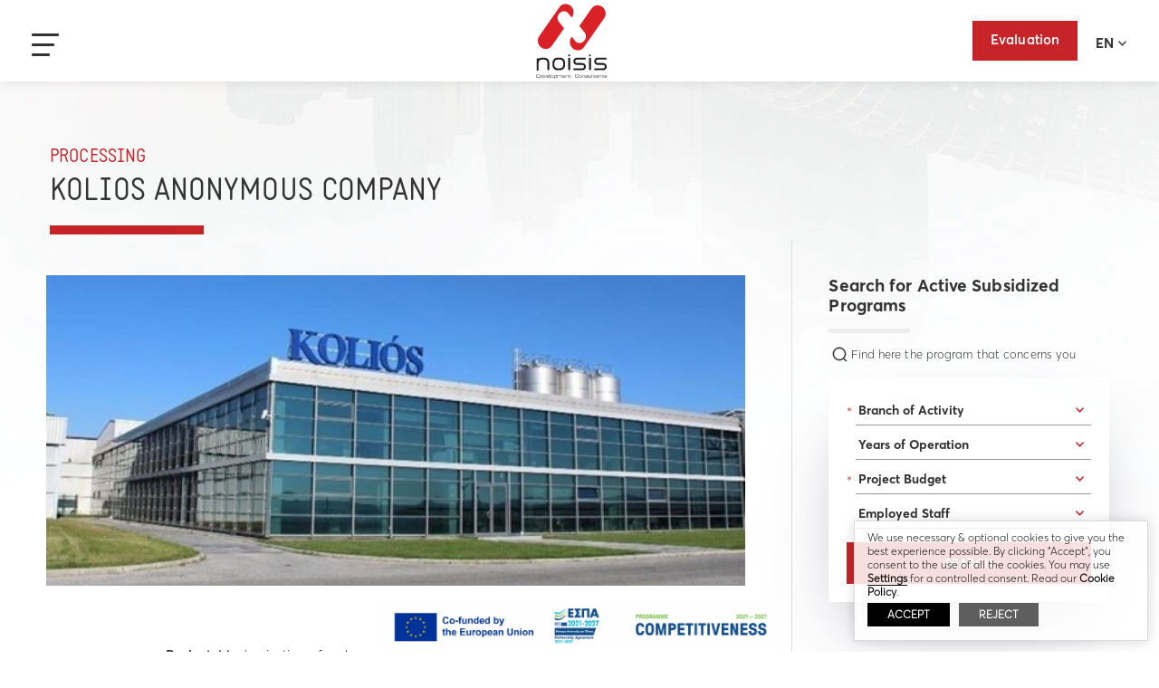

--- FILE ---
content_type: text/html; charset=UTF-8
request_url: https://www.noisis.gr/en/projects/kolios-a-e/
body_size: 26522
content:
<!DOCTYPE html>
<html dir="ltr" lang="en-US"
	prefix="og: https://ogp.me/ns#" >
<head>
<meta charset="UTF-8">
<meta http-equiv="X-UA-Compatible" content="IE=edge">
<meta name="viewport" content="width=device-width, initial-scale=1.0">
<meta name="googlebot" content="index,follow">
<meta name="robots" content="index,follow">
<link rel="shortcut icon" href="https://www.noisis.gr/wp-content/themes/noisis/images/favicon.ico" type="image/x-icon">
<link rel="icon" href="https://www.noisis.gr/wp-content/themes/noisis/images/favicon.ico" type="image/x-icon">
<title>KOLIOS ANONYMOUS COMPANY | Noisis</title><link rel="preload" as="font" href="https://www.noisis.gr/wp-content/themes/noisis/fonts/ACStatic.otf" crossorigin><link rel="preload" as="font" href="https://www.noisis.gr/wp-content/themes/noisis/fonts/Averta/AvertaPE-Bold.otf" crossorigin><link rel="preload" as="font" href="https://www.noisis.gr/wp-content/themes/noisis/fonts/Averta/AvertaPE-Semibold.otf" crossorigin><link rel="preload" as="font" href="https://www.noisis.gr/wp-content/themes/noisis/fonts/Averta/AvertaPE-Light.otf" crossorigin><link rel="preload" as="font" href="https://www.noisis.gr/wp-content/plugins/nextgen-gallery/products/photocrati_nextgen/modules/nextgen_gallery_display/static/fontawesome/webfonts/fa-brands-400.woff2" crossorigin><style id="wpr-usedcss">#cookie-law-info-bar,.wt-cli-cookie-bar{box-sizing:border-box;font-size:10pt;margin:0 auto;padding:10px;position:absolute;text-align:center;width:100%;z-index:99999;box-shadow:rgba(0,0,0,.5) 0 5px 10px;display:none;left:0}#cookie-law-info-again{font-size:10pt;margin:0;padding:5px 10px;text-align:center;z-index:9999;cursor:pointer;box-shadow:#161616 2px 2px 5px 2px}#cookie-law-info-bar span{vertical-align:middle}.cli-plugin-button,.cli-plugin-button:visited{display:inline-block;padding:8px 16px;color:#fff;text-decoration:none;-moz-border-radius:4px;-webkit-border-radius:4px;position:relative;cursor:pointer;text-decoration:none}.cli-plugin-button:hover{background-color:#111;color:#fff;text-decoration:none}.wt-cli-cookie-bar-container[data-banner-version="2.0"] #wt-cli-save-preferences-btn:hover{opacity:.7;background-color:initial;color:currentColor}.small.cli-plugin-button,.small.cli-plugin-button:visited{font-size:11px}.cli-plugin-button,.cli-plugin-button:visited,.medium.cli-plugin-button,.medium.cli-plugin-button:visited{font-size:13px;font-weight:500;line-height:1}.cli-bar-popup{-moz-background-clip:padding;-webkit-background-clip:padding;background-clip:padding-box;-webkit-border-radius:30px;-moz-border-radius:30px;border-radius:30px;padding:20px}@media only screen and (max-width:768px){.cli-settings-mobile:hover{box-shadow:none!important}.cli-plugin-button{margin:10px}}@media only screen and (max-width:567px){.cli-switch .cli-slider:after{display:none}.cli-tab-header a.cli-nav-link{font-size:12px}.cli-modal .cli-modal-close{right:-10px;top:-15px}}.wt-cli-iframe-placeholder{background-image:url(https://www.noisis.gr/wp-content/plugins/webtoffee-gdpr-cookie-consent/public/images/cli_placeholder.svg);background-size:80px;max-width:100%;max-height:100%;background-position:center;background-repeat:no-repeat;background-color:#b2b0b059;position:relative;display:flex;align-items:flex-end;justify-content:center}.wt-cli-iframe-placeholder .wt-cli-inner-text{width:100%;text-align:center;padding:1rem;border-radius:400px}.wt-cli-cookie-bar-container{display:none}.wt-cli-necessary-checkbox{display:none!important}.cli-preference-btn-wrapper{display:flex;flex-wrap:wrap;align-items:center;justify-content:center}.cli-preference-btn-wrapper .cli-plugin-button{flex:auto;max-width:100%;text-shadow:none;box-shadow:none;margin:5px 8px 5px 0!important;text-align:center}.cli-preference-btn-wrapper .cli-plugin-button:last-child{margin:5px 0!important}.cli-container-fluid{padding-right:15px;padding-left:15px;margin-right:auto;margin-left:auto}.cli-row{display:-ms-flexbox;display:flex;-ms-flex-wrap:wrap;flex-wrap:wrap;margin-right:-15px;margin-left:-15px}.cli-align-items-stretch{-ms-flex-align:stretch!important;align-items:stretch!important}.cli-px-0{padding-left:0;padding-right:0}.cli-btn{cursor:pointer;font-size:14px;display:inline-block;font-weight:400;text-align:center;white-space:nowrap;vertical-align:middle;-webkit-user-select:none;-moz-user-select:none;-ms-user-select:none;user-select:none;border:1px solid transparent;padding:.5rem 1.25rem;line-height:1;border-radius:.25rem;transition:all .15s ease-in-out}.cli-btn:hover{opacity:.8}.cli-btn:focus{outline:0}.cli-modal-backdrop.cli-show{opacity:.8}.cli-modal-open{overflow:hidden}.cli-barmodal-open{overflow:hidden}.cli-modal-open .cli-modal{overflow-x:hidden;overflow-y:auto}.cli-modal.cli-fade .cli-modal-dialog{transition:-webkit-transform .3s ease-out;transition:transform .3s ease-out;transition:transform .3s ease-out,-webkit-transform .3s ease-out;-webkit-transform:translate(0,-25%);transform:translate(0,-25%)}.cli-modal.cli-show .cli-modal-dialog{-webkit-transform:translate(0,0);transform:translate(0,0)}.cli-modal-backdrop{position:fixed;top:0;right:0;bottom:0;left:0;z-index:1040;background-color:#000;-webkit-transform:scale(0);transform:scale(0);transition:opacity ease-in-out .5s}.cli-modal-backdrop.cli-fade{opacity:0}.cli-modal-backdrop.cli-show{opacity:.5;-webkit-transform:scale(1);transform:scale(1)}.cli-modal{position:fixed;top:0;right:0;bottom:0;left:0;z-index:99999;-webkit-transform:scale(0);transform:scale(0);overflow:hidden;outline:0;visibility:hidden}.cli-modal.cli-show{visibility:visible}.cli-modal a{text-decoration:none}.cli-modal .cli-modal-dialog{position:relative;width:auto;margin:.5rem;pointer-events:none;font-family:inherit;font-size:1rem;font-weight:400;line-height:1.5;color:#212529;text-align:left;display:-ms-flexbox;display:flex;-ms-flex-align:center;align-items:center;min-height:calc(100% - (.5rem * 2))}@media (min-width:576px){.cli-modal .cli-modal-dialog{max-width:500px;margin:1.75rem auto;min-height:calc(100% - (1.75rem * 2))}}.cli-modal-content{position:relative;display:-ms-flexbox;display:flex;-ms-flex-direction:column;flex-direction:column;width:100%;pointer-events:auto;background-clip:padding-box;border-radius:.2rem;box-sizing:border-box;outline:0}.cli-modal .row{margin:0 -15px}.cli-modal-footer{position:relative}.cli-modal .cli-modal-close:focus{outline:0}.cli-switch{display:inline-block;position:relative;min-height:1px;padding-left:38px;font-size:14px;width:auto}.cli-switch input[type=checkbox]{display:block;margin:0;width:0;position:absolute!important;left:0!important;opacity:0!important}.cli-switch .cli-slider{background-color:#e3e1e8;height:20px;width:38px;bottom:0;cursor:pointer;left:0;position:absolute;right:0;top:0;transition:.4s}.cli-switch .cli-slider:before{bottom:2px;content:"";height:15px;left:3px;position:absolute;transition:.4s;width:15px}.cli-switch input:checked+.cli-slider:before{transform:translateX(18px)}.cli-switch .cli-slider{border-radius:34px;font-size:0}.cli-switch .cli-slider:before{border-radius:50%}.cli-sub-tab-content,.cli-tab-content{width:100%;padding:5px 30px 5px 5px;box-sizing:border-box}@media (max-width:767px){.cli-sub-tab-content,.cli-tab-content{padding:30px 10px}}.cli-sub-tab-content p,.cli-tab-content p{color:#343438;font-size:14px;margin-top:0}.cli-sub-tab-content h4,.cli-tab-content h4{font-size:20px;margin-bottom:1.5rem;margin-top:0;font-family:inherit;font-weight:500;line-height:1.2;color:inherit}#cookie-law-info-bar .cli-sub-tab-content,#cookie-law-info-bar .cli-tab-content{background:0 0}#cookie-law-info-bar .cli-nav-link,#cookie-law-info-bar .cli-switch .cli-slider:after,#cookie-law-info-bar .cli-tab-container p,#cookie-law-info-bar span.cli-necessary-caption{color:inherit}#cookie-law-info-bar .cli-sub-tab-header a:before,#cookie-law-info-bar .cli-tab-header a:before{border-right:1px solid currentColor;border-bottom:1px solid currentColor}#cookie-law-info-bar .cli-row{margin-top:20px}.cli-wrapper{max-width:100%;float:none;margin:0 auto}#cookie-law-info-bar .cli-tab-content h4{margin-bottom:.5rem}#cookie-law-info-bar .cli-tab-container{display:none;text-align:left}.cli-tab-footer .cli-btn{padding:10px 15px;width:auto;text-decoration:none}.cli-tab-footer{width:100%;text-align:right;padding:20px 0}.cli-col-12{width:100%}.cli-sub-tab-header,.cli-tab-header{display:flex;justify-content:space-between}.cli-sub-tab-header a:before,.cli-tab-header a:before{width:10px;height:2px;left:0;top:calc(50% - 1px)}.cli-sub-tab-header a:after,.cli-tab-header a:after{width:2px;height:10px;left:4px;top:calc(50% - 5px);-webkit-transform:none;transform:none}.cli-sub-tab-header a:before,.cli-tab-header a:before{width:7px;height:7px;border-right:1px solid #4a6e78;border-bottom:1px solid #4a6e78;content:" ";transform:rotate(-45deg);-webkit-transition:.2s ease-in-out;-moz-transition:.2s ease-in-out;transition:all .2s ease-in-out;margin-right:10px}.cli-sub-tab-header a.cli-nav-link,.cli-tab-header a.cli-nav-link{position:relative;display:flex;align-items:center;font-size:14px;color:#000;text-decoration:none}.cli-sub-tab-header.cli-tab-active .cli-nav-link:before,.cli-tab-header.cli-tab-active .cli-nav-link:before{transform:rotate(45deg);-webkit-transition:.2s ease-in-out;-moz-transition:.2s ease-in-out;transition:all .2s ease-in-out}.cli-sub-tab-header,.cli-tab-header{border-radius:5px;padding:12px 15px;cursor:pointer;transition:background-color .2s ease-out .3s,color .2s ease-out 0s;background-color:#f2f2f2}.cli-modal .cli-modal-close{position:absolute;right:0;top:0;z-index:1;-webkit-appearance:none;width:40px;height:40px;padding:0;border-radius:50%;padding:10px;background:0 0;border:none}.cli-tab-container h4{font-family:inherit;font-size:16px;margin-bottom:15px;margin:10px 0}.cli-privacy-content-text,.cli-tab-container p{font-size:14px;line-height:1.4;margin-top:0;padding:0;color:#000}.cli-sub-tab-content,.cli-tab-content{display:none}.cli-tab-section .cli-tab-content{padding:10px 20px 5px}.cli-tab-section{margin-top:5px}@media (min-width:992px){.cli-modal .cli-modal-dialog{max-width:700px}}.cli-switch .cli-slider:after{content:attr(data-cli-disable);position:absolute;right:50px;font-size:12px;text-align:right;min-width:120px}.cli-switch input:checked+.cli-slider:after{content:attr(data-cli-enable)}a.cli-privacy-readmore{font-size:12px;margin-top:12px;display:inline-block;cursor:pointer;text-decoration:underline}.cli-privacy-overview{padding-bottom:12px}a.cli-privacy-readmore:before{content:attr(data-readmore-text)}.cli-collapsed a.cli-privacy-readmore:before{content:attr(data-readless-text)}.cli-collapsed .cli-privacy-content{transition:max-height .25s ease-in}.cli-privacy-content p{margin-bottom:0}.cli-modal-close svg{fill:#000}span.cli-necessary-caption{color:#000;font-size:12px}#cookie-law-info-bar .cli-privacy-overview{display:none}.cli-tab-container .cli-row{max-height:500px;overflow-y:auto}.cli-modal.cli-blowup.cli-out{z-index:-1}.cli-modal.cli-blowup{z-index:999999;-webkit-transform:scale(1);transform:scale(1)}.cli-modal.cli-blowup .cli-modal-dialog{animation:.5s cubic-bezier(.165,.84,.44,1) forwards blowUpModal}.cli-modal.cli-blowup.cli-out .cli-modal-dialog{animation:.5s cubic-bezier(.165,.84,.44,1) forwards blowUpModalTwo}@keyframes blowUpModal{0%{-webkit-transform:scale(0);transform:scale(0)}100%{-webkit-transform:scale(1);transform:scale(1)}}@keyframes blowUpModalTwo{0%{-webkit-transform:scale(1);transform:scale(1);opacity:1}50%{-webkit-transform:scale(.5);transform:scale(.5);opacity:0}100%{-webkit-transform:scale(0);transform:scale(0);opacity:0}}.cli-bar-container{float:none;margin:0 auto;justify-content:space-between;display:flex;align-items:center;flex-wrap:wrap}#cookie-law-info-bar[data-cli-type=popup] .cli-bar-container,#cookie-law-info-bar[data-cli-type=widget] .cli-bar-container{display:block}@media (max-width:985px){.cli-bar-container{justify-content:center}}#cookie-law-info-bar a{cursor:pointer}.wt-cli-category-widget-active .cli-necessary-caption,.wt-cli-category-widget-active .cli-switch,.wt-cli-category-widget-active .wt-cli-necessary-checkbox{display:none!important}.wt-cli-sr-only{display:none}.wt-cli-cookie-bar-container.wt-cli-hide-bar{display:none!important}.wt-cli-privacy-accept-btn{margin-left:10px}#cookie-law-info-again:focus,#wt-cli-cookie-banner-title:focus,.cli-plugin-main-link,.cli-privacy-readmore,.cli-switch .cli-slider,.cli-tab-content .cli-tab-pane:focus,.cli-tab-header a,.cli_action_button,.cli_settings_button:focus{outline:0}.cli-plugin-button:focus{outline:0;opacity:.7}.wt-cli-privacy-overview-actions{padding-bottom:0}.wt-cli-cookie-description{font-size:14px;line-height:1.4;margin-top:0;padding:0;color:#000}.cli-modal-content,.cli-tab-content{background-color:#fff}.cli-modal .cli-modal-dialog,.cli-privacy-content-text,.cli-tab-container p,a.cli-privacy-readmore{color:#000}.cli-tab-header{background-color:#f2f2f2}.cli-switch .cli-slider:after,.cli-tab-header,.cli-tab-header a.cli-nav-link,span.cli-necessary-caption{color:#000}.cli-switch .cli-slider:before{background-color:#fff}.cli-switch input:checked+.cli-slider:before{background-color:#fff}.cli-switch .cli-slider{background-color:#e3e1e8}.cli-switch input:checked+.cli-slider{background-color:#28a745}.cli-modal-close svg{fill:#000000}.cli-tab-footer .wt-cli-privacy-accept-btn{background-color:#00acad;color:#fff}.cli-tab-header a:before{border-right:1px solid #000;border-bottom:1px solid #000}.fa{display:inline-block;font:14px/1 FontAwesome;font-size:inherit;text-rendering:auto;-webkit-font-smoothing:antialiased;-moz-osx-font-smoothing:grayscale}.fa-fw{width:1.28571429em;text-align:center}.pull-right{float:right}.pull-left{float:left}.fa.pull-left{margin-right:.3em}.fa.pull-right{margin-left:.3em}.fa-linkedin:before{content:"\f0e1"}.sr-only{position:absolute;width:1px;height:1px;padding:0;margin:-1px;overflow:hidden;clip:rect(0,0,0,0);border:0}:root{--font-white:#fff;--font-dark:#333;--font-gray:#b1afaf;--darker-color:#313033;--black:#000;--main-color:#c62429;--light-gray:#e0e0e0;--heading:"AkaAcidStatic",Helvetica,Arial,sans-serif;--main-font:"AvertaPE-Light",Helvetica,Arial,sans-serif;--main-font-semibold:"AvertaPE-Semibold",Helvetica,Arial,sans-serif;--main-font-bold:"AvertaPE-Bold",Helvetica,Arial,sans-serif}@font-face{font-display:swap;font-family:AkaAcidStatic;src:url(https://www.noisis.gr/wp-content/themes/noisis/fonts/ACStatic.otf)}@font-face{font-display:swap;font-family:AvertaPE-Bold;src:url(https://www.noisis.gr/wp-content/themes/noisis/fonts/Averta/AvertaPE-Bold.otf)}@font-face{font-display:swap;font-family:AvertaPE-Semibold;src:url(https://www.noisis.gr/wp-content/themes/noisis/fonts/Averta/AvertaPE-Semibold.otf)}@font-face{font-display:swap;font-family:AvertaPE-Light;src:url(https://www.noisis.gr/wp-content/themes/noisis/fonts/Averta/AvertaPE-Light.otf)}*{-webkit-box-sizing:border-box;box-sizing:border-box;margin:0;padding:0}button,html,input,option,select,textarea{font-family:var(--main-font)}.maximum,main{clear:both}a:active,a:focus,a:hover,button,input:focus{outline:0}.uppercase{text-transform:uppercase}.left,.row{float:left}#logo,a#webolution{overflow:hidden}.align-left{text-align:left}.align-center,.nav-overlay{text-align:center}.align-right{text-align:right}body{line-height:1.5}html{font:normal 15px/1.5 var(--main-font);color:var(--font-dark);-ms-text-size-adjust:100%;-webkit-text-size-adjust:100%;-webkit-font-smoothing:antialiased;-moz-osx-font-smoothing:grayscale;overflow-x:hidden!important;letter-spacing:.1px}body{min-width:350px}body,html{height:100%}a,address,body,caption,code,dd,div,dl,dt,em,fieldset,form,h1,h2,h3,h4,html,iframe,img,input,label,legend,li,object,p,select,small,span,strong,table,tbody,tr,ul{border:0;margin:0;padding:0;outline:0}hr{-webkit-box-sizing:content-box;box-sizing:content-box;height:0;overflow:visible}.wow{visibility:hidden}ul{list-style:none}table{border-collapse:collapse;border-spacing:0}p{margin-bottom:1.5em}button,input.button{cursor:pointer;outline:0;border:none}button,input,option,select,textarea{border-radius:0}option{margin:5px 0}img{-moz-user-select:none;-webkit-user-select:none;-webkit-user-drag:none}::-moz-selection{background-color:var(--main-color);color:var(--font-white)}::selection{background-color:var(--main-color);color:var(--font-white)}::-moz-selection{background-color:#3c3c3c;color:var(--font-white)}img::selection{background:0 0}img::-moz-selection{background:0 0}a:active,a:hover,a:link,a:visited{text-decoration:none;color:var(--main-color)}img{max-width:100%;height:auto}#wrapper,.row{width:100%}#wrapper{margin:0 auto;max-width:1920px;text-align:justify;position:relative;overflow:hidden}.maximum{margin:0 auto;float:none;max-width:1920px}.inner{max-width:1440px;margin:0 auto}.inner-lg{max-width:1680px}.inner-sm{max-width:1225px;margin:0 auto;margin-right:150px}.inner{width:100%;float:none}.relative{position:relative}.absolute,header #qtranslate-chooser .active a,header #qtranslate-chooser .active::after{position:absolute}#epikoinonia .contact-boxes .box::before,#inner-top h1:after,.lined:before,main::before{position:absolute;content:''}.absolute.top{top:0}.absolute.left{left:0}.absolute.right{right:0}.half{width:50%;float:left}.right{float:right}#logo,ul#qtranslate-chooser{position:relative;z-index:10}.flex{display:-webkit-box;display:-ms-flexbox;display:flex}.j-between{-webkit-box-pack:justify;-ms-flex-pack:justify;justify-content:space-between}.j-center{-webkit-box-pack:center;-ms-flex-pack:center;justify-content:center}#logo,#nav,#nav li a,#nea article,.btn-main,.slick-arrow,.slick-arrow:after,.slick-arrow:before,.toggle,footer a,footer input,header #qtranslate-chooser .active:hover::after,header #qtranslate-chooser li:hover a,ul#qtranslate-chooser li{transition:all .3s ease 0s;-moz-transition:.3s;-webkit-transition:.3s;-o-transition:.3s}#epikoinonia .contact-boxes .box,#epikoinonia .contact-boxes .box a,#epikoinonia .contact-boxes .box p,#epikoinonia .contact-boxes .box::before,#epikoinonia .contact-boxes .box:hover,#epikoinonia .contact-boxes .box:hover::before{transition:all .5s ease 0s;-moz-transition:.5s;-webkit-transition:.5s;-o-transition:.5s}a.btn-main{height:60px;background-color:var(--main-color);color:var(--font-white);display:inline-block;min-width:280px;letter-spacing:0;border:2px solid var(--main-color);font:14px/56px AvertaPE-Bold}a.btn-main:hover{background-color:var(--font-white);color:var(--main-color)}h1,h1 strong,h2,h2 strong,h4 strong{font-weight:400;font-family:var(--heading)}h1{font-size:41px}h2{font-size:41px;line-height:1.3}h3{font-size:29px}header{position:fixed;z-index:99;height:90px;left:0}header.scroll,header.scrolled{background-color:var(--font-white);-webkit-box-shadow:0 2px 10px 0 rgba(0,0,0,.08);box-shadow:0 2px 10px 0 rgba(0,0,0,.08)}header.scroll #logo img,header.scrolled #logo img{width:60px}header.scroll .main-menu a,header.scrolled .main-menu a{color:var(--font-dark)}header.scroll .main-menu>.menu-item:hover,header.scroll .sub-menu,header.scrolled .main-menu>.menu-item:hover,header.scrolled .sub-menu{background-color:#e7e7e7cc}header.scroll .main-menu .sub-menu a:hover,header.scrolled .main-menu .sub-menu a:hover{color:var(--main-color)}header:not(.open).scroll #logo,header:not(.open).scrolled #logo{background-image:url("https://www.noisis.gr/wp-content/themes/noisis/images/logo.svg");margin-top:3px;background-size:97% auto}header.scroll .main-menu>li,header.scrolled .main-menu>li{padding-top:0;line-height:90px}header>div{width:85%}header #logo{margin:38px 0 0 13px;width:79px;height:86px;background:url("https://www.noisis.gr/wp-content/themes/noisis/images/logo-w.svg") center center no-repeat;background-size:100% auto;text-indent:-9999px}header.open #logo{background-image:url("https://www.noisis.gr/wp-content/themes/noisis/images/logo-w.svg")!important}#en header #logo{background-image:url("https://www.noisis.gr/wp-content/themes/noisis/images/logo-en-w.svg")}#en header.open #logo,#en header:not(.open).scroll #logo,#en header:not(.open).scrolled #logo{background-image:url("https://www.noisis.gr/wp-content/themes/noisis/images/logo-en.svg")!important}@media only screen and (min-width:1281px){#nav{width:83.889%;margin:0 auto;-webkit-user-select:none;-moz-user-select:none;-ms-user-select:none;user-select:none}ul#menu-main-navigation{position:relative;left:-5%}.main-menu>li{margin:0 7px;padding:28px 0 0;line-height:74px;cursor:pointer;white-space:nowrap;width:auto;position:relative}.sub-menu li{text-align:left}.main-menu:not(.sub-menu) a{font:16px/26px AvertaPE-SemiBold;color:var(--font-white);line-height:90px;display:block;padding:0 30px}.main-menu>.menu-item:hover{background-color:#515050cc}.main-menu:not(.sub-menu) .current-menu-parent>a,.main-menu>.menu-item:hover>a{color:var(--main-color)}.main-menu>.menu-item:hover>.sub-menu{display:block!important}.sub-menu{display:none;background-color:#515050cc;line-height:normal;padding:0 0 20px;width:max-content;max-width:300px;cursor:auto;position:absolute;left:0}ul.sub-menu li.menu-item-has-children ul.sub-menu{position:absolute;top:0;left:100%;display:none;border-left:1px solid rgba(255,255,255,.17)}ul.sub-menu li.menu-item-has-children{background:url("https://www.noisis.gr/wp-content/themes/noisis/images/left-arrow.svg") right 15px center no-repeat;background-size:6px auto}header.scroll ul.sub-menu li.menu-item-has-children,header.scrolled ul.sub-menu li.menu-item-has-children{background-image:url("https://www.noisis.gr/wp-content/themes/noisis/images/left-arrow-grey.svg")}ul.sub-menu li.menu-item-has-children:hover ul.sub-menu{display:block}.main-menu .sub-menu a{font:normal 13px/16px var(--main-font-bold);color:var(--font-white);padding:12px 30px;display:block;white-space:normal;position:relative}.main-menu .sub-menu a:after{content:"";height:1px;left:30px;right:30px;bottom:-1px;z-index:0;position:absolute;background:rgba(255,255,255,.35)}.main-menu .sub-menu li{transition:background-color .4s}.main-menu .sub-menu li:hover{background-color:#454546;z-index:1;position:relative}header.scroll .main-menu .sub-menu li:hover,header.scrolled .main-menu .sub-menu li:hover{background-color:#bdbdbd}.main-menu .sub-menu li:hover>a:after{display:none}}header .maximum .inner.flex.j-between{position:relative}a.quote{display:inline-block;height:44px;line-height:42px;padding:0 20px;font-family:AvertaPE-Semibold;font-size:15px;color:#fff;background:var(--main-color);position:absolute;right:180px;top:53px;transition:background .4s}#en a.quote{right:240px}header:not(.open).scroll a.quote,header:not(.open).scrolled a.quote{top:23px}a.quote:hover{background-color:#333}ul#qtranslate-chooser{box-sizing:border-box;float:right;height:44px;overflow:hidden;padding-top:44px;text-align:center;width:48px;margin-top:53px}.qtranxs_widget_end{display:none}ul#qtranslate-chooser:hover{overflow:visible}ul#qtranslate-chooser:hover li a{opacity:1;background-color:rgba(255,255,255,.65)}ul#qtranslate-chooser li a{border-top:none;box-sizing:border-box;display:block;height:44px;opacity:0;line-height:44px;width:48px;text-align:center;font-family:AvertaPE-Bold,Helvetica,Arial,sans-serif;transition:all .2s;color:var(--font-dark)}ul#qtranslate-chooser li a:hover{background:rgba(255,255,255,.95);color:var(--main-color)}ul#qtranslate-chooser li.active a{display:block;opacity:1;left:0;position:absolute;top:0;height:44px;color:#fff;text-align:left;background:url("https://www.noisis.gr/wp-content/themes/noisis/images/down-arrow.svg") right 6px center no-repeat;background-size:9px auto;box-sizing:border-box;padding-left:8px}ul#qtranslate-chooser li.active a:hover{background-color:rgba(255,255,255,.75);color:var(--font-dark);background-image:url("https://www.noisis.gr/wp-content/themes/noisis/images/down-arrow-grey.svg")}header.scroll ul#qtranslate-chooser li.active a,header.scrolled ul#qtranslate-chooser li.active a{color:var(--font-dark);background-image:url("https://www.noisis.gr/wp-content/themes/noisis/images/down-arrow-grey.svg")}header:not(.open).scroll #qtranslate-chooser,header:not(.open).scrolled #qtranslate-chooser{margin-top:26px}.nav-overlay{display:none;position:fixed;top:0;bottom:0;left:0;right:0;height:100%;width:100%;background:#333;overflow:auto;z-index:98;box-sizing:border-box}#hero-slider .slick-dots,#hero-slider .slick-list{min-height:600px}#hero-slider.slick-slider .slick-list{z-index:-1}#hero-slider .slick-dots{display:-webkit-box;display:-ms-flexbox;display:flex;-webkit-box-pack:center;-ms-flex-pack:center;justify-content:center;margin-top:-10px;height:10px!important;overflow:hidden}#hero-slider .slick-dots li{background-color:var(--font-white);width:191px;height:10px;cursor:pointer}#hero-slider .slick-dots li:hover{background-color:#ed888bc9}#hero-slider .slick-dots li.slick-active{background-color:var(--main-color)}#hero-slider .slick-dots li button{display:none}main:before{background:url(https://www.noisis.gr/wp-content/themes/noisis/images/slide-reversed.jpg) center -440px/cover no-repeat;top:0;left:0;width:100%;height:1313px;opacity:.7;z-index:-10}.lined:before{background-color:var(--light-gray)}#inner-top h1:after{width:170px;height:10px}.lined:before{height:520px;width:1px;top:-50px;left:0}#nea{margin-bottom:90px;letter-spacing:0}#nea .news{background-color:#000}#nea .news{color:var(--font-white)}#inner-top h1:after{background-color:var(--main-color);left:0;bottom:-25px}#nea article{width:140.66%}#epikoinonia{margin-bottom:60px}#epikoinonia h2{margin-bottom:75px}#epikoinonia .contact-boxes{max-width:1023px;margin:0 auto}#epikoinonia .contact-boxes .box{width:300px;height:250px;padding-top:48px}#epikoinonia .contact-boxes .box strong{font-family:var(--main-font-bold);color:var(--black);font-size:17px}#epikoinonia .contact-boxes .box:hover{padding-left:4.7%;cursor:pointer}#epikoinonia .contact-boxes .box:hover a,#epikoinonia .contact-boxes .box:hover p,#epikoinonia .contact-boxes .box:hover strong{color:var(--font-white)}#epikoinonia .contact-boxes .box a:hover{color:var(--font-gray)}#epikoinonia .contact-boxes .box::before{background-color:var(--main-color);top:0;left:0;width:85%;height:3px;z-index:-2}#epikoinonia .contact-boxes .box:hover::before{width:100%;height:100%}#epikoinonia .contact-boxes .box a{color:#333}main#inner-top:before{background-position:center -620px;background-size:auto}.accordion{width:100%}.accordion h2{cursor:pointer;padding:12px 45px 12px 12px;background:url("https://www.noisis.gr/wp-content/themes/noisis/images/plus-red.svg") right 10px top 9px no-repeat #f4f4f4;background-size:30px auto;line-height:1.25;transition:all .2s;position:relative;left:-12px;width:calc(100% + 12px)}.accordion h2:hover{background-color:#d9d9d9}.accordion h2.accordion-open{background-image:url("https://www.noisis.gr/wp-content/themes/noisis/images/minus-red.svg")}.accordion-panel{display:none;margin-bottom:1.5em}.page-content.services .post-details{margin-top:0}.page-post>h2,.top-spaced>h1{color:var(--font-darker);padding:0;margin-left:4.306%;margin-bottom:70px;font-size:39px;line-height:1.2;text-align:left}#inner-top h1{position:relative}.page-post>h2 small,.top-spaced>h1 small{color:var(--main-color);font-size:21px;transition:color .4s}.page-post>h2 small a:hover,.top-spaced>h1 small a:hover{color:#666}.top-spaced{padding-top:150px}.grid-layout{display:grid;grid-template-columns:repeat(auto-fill,calc((100% - 100px)/ 3));justify-content:space-between;padding-left:4.306%;padding-right:4.306%;box-sizing:border-box;max-width:1440px}.grid-item{margin-bottom:50px;position:relative}.grid-item a{display:block;transition:all .4s}.grid-item a h2{position:absolute;bottom:20px;right:20px;left:20px;box-sizing:border-box;z-index:1;color:#fff;font-weight:700;font-size:16px;text-transform:uppercase;letter-spacing:2px;text-align:right;transition:all .4s}.grid-item a img{display:block}span.subtitle{font-size:12px;color:var(--main-color);display:block}.page-content{padding-left:4.306%;padding-right:4.306%;box-sizing:border-box;max-width:1480px;line-height:1.5}.page-content strong{font-family:var(--main-font-semibold);font-weight:400}.page-content h2{font-size:20px;text-transform:uppercase;margin-bottom:20px;color:var(--main-color);font-family:var(--main-font-bold)}.page-content h2.photos-title{color:var(--font-dark);font-family:var(--heading);font-size:21px}.page-content .post-details em{font-family:AvertaPE-LightItalic}.page-content .post-thumbnail img{display:inline-block}.page-content .post-details{margin:40px auto 80px;width:calc(980px - 20%);padding:40px;box-sizing:border-box;position:relative}.page-content .post-details p:last-child{margin-bottom:0}.page-content .post-details:after,.page-content .post-details:before{background-color:var(--light-gray);content:"";position:absolute;right:0;top:0;width:1px;height:calc(100% + 40px)}.page-content .post-details:after{height:1px;width:50%;bottom:0;top:auto}.page-content .ngg-galleryoverview{float:left;width:100%;position:relative;border-top:2px solid var(--main-color);padding-top:30px;margin-bottom:70px}.page-content .ngg-gallery-thumbnail-box{width:33.3333%;float:left;overflow:hidden;box-sizing:border-box}.page-content .ngg-gallery-thumbnail-box img{width:100%;height:auto;transition:opacity .4s;display:block}.btn-main.centered{display:table;margin:0 auto}.page-post{margin-bottom:50px}.page-content ul li:last-child{margin-bottom:0}.page-content ul li{position:relative;padding-left:28px;margin-bottom:12px}.page-content table{width:100%;text-align:left;margin-bottom:1em}.page-content table tr{border:1px solid rgba(0,0,0,.15)}.grid-layout#services{display:block;margin-bottom:80px;float:left}.column.right.services{padding-top:120px;background:url("https://www.noisis.gr/wp-content/themes/noisis/images/public-sector.svg") 40px 0 no-repeat;background-size:80px auto;position:relative;top:-115px}.page-content .column.right ul li a{color:#333}.page-content ul li:before{content:"";width:5px;height:5px;background:var(--main-color);display:inline-block;position:absolute;left:12px;top:8px}.page-content ul+h2{margin-top:20px}h2.photos-title span{float:right;display:inline-block;padding-right:42px;font-size:17px;text-transform:uppercase;color:#333;position:relative;top:5px;background:url("https://www.noisis.gr/wp-content/themes/noisis/images/camera.svg") right 10px center no-repeat;background-size:22px auto;line-height:25px;cursor:pointer;transition:color .4s}h2.photos-title span:hover{color:var(--main-color)}.page-content .post-details.wide.medium{padding-right:115px}.page-content .post-details.wide{max-width:900px;width:80%;margin-top:-40px}.page-content .post-details.wide .post-thumbnail{width:calc(100% + 4.306%);position:relative;left:-6%;text-align:center}.project-content{max-width:680px;float:right;padding-top:40px}.page-content .post-details h3{font-size:16px;margin-bottom:1em}.page-content .post-details.wide ul{margin-bottom:1.5em}.page-content .post-details.wide ul li{margin-bottom:8px}.page-post h1{max-width:63%;position:relative;display:inline-block}.page-post h1:after{position:absolute;content:"";background:#fff;right:-50px;bottom:-30px;width:170px;height:10px}.page-post .post-details .btn-main{position:absolute;bottom:-80px;right:20px;padding:0 30px;z-index:1}.page-post .post-details a:not(.btn-main){border-bottom:1px solid;font-family:var(--main-font-bold);transition:color .3s}.page-post .post-details a:not(.btn-main):hover{color:#333}.column.right .heading-three:after,.column.right h3:after{position:absolute;content:"";background:#ededed;left:0;bottom:-20px;width:90px;height:5px}.page-content .column.right{width:30%;padding-left:40px;text-align:left}.page-content .column.right ul li{font-size:14px;overflow-wrap:break-word}.column.right .heading-three,.page-content .column.right h3{font-size:19px;position:relative;margin-bottom:20px;padding-bottom:20px;line-height:1.2;font-family:var(--main-font-bold)}.column.right .heading-three{display:inline-block}.page-content .column.right ul{margin-bottom:1.5em}.column.right .heading-three:after,.column.right h3:after{bottom:0}.post-details .wp-post-image{margin-bottom:20px}#epikoinonia.inner{padding-top:45px}#epikoinonia.inner.top-spaced{padding-top:130px}#map{min-height:240px;position:relative;height:calc(100vh - 210px);width:100%;float:left}#map:before{position:absolute;left:0;top:0;content:"";height:180px;width:100%;z-index:1;background:-moz-linear-gradient(top,rgba(0,0,0,.75) 0,rgba(0,0,0,.6) 46%,rgba(0,0,0,.01) 99%,rgba(0,0,0,0) 100%);background:-webkit-linear-gradient(top,rgba(0,0,0,.75) 0,rgba(0,0,0,.6) 46%,rgba(0,0,0,.01) 99%,rgba(0,0,0,0) 100%);background:linear-gradient(to bottom,rgba(0,0,0,.75) 0,rgba(0,0,0,.6) 46%,rgba(0,0,0,.01) 99%,rgba(0,0,0,0) 100%)}.form{margin:40px auto 85px;width:calc(100% + 85px)}.search-form{margin:0 auto 80px;text-align:center;box-sizing:border-box;position:relative;padding:4.5em 5em;background:rgba(255,255,255,.45);box-shadow:rgba(50,50,93,.2) 0 50px 100px -20px,rgba(0,0,0,.2) 0 30px 60px -30px}input.form-submit{-webkit-appearance:none;border-radius:0;margin-bottom:0;border:none;float:none;cursor:pointer;line-height:1;background:var(--main-color);color:#fff;padding:1.25em 2.5em;width:auto;transition:all .4s;font-family:var(--main-font-bold)}input.form-submit:hover{background-color:#111}.search-form input.form-submit{margin-top:10px}.search-form select{background:0 0;border:none;border-bottom:1px dashed #999;border-radius:0;box-sizing:border-box;float:left;margin:4px 0 20px;padding:7px 0;width:100%;font-size:14px;font-family:var(--main-font-bold);color:var(--main-color)}.form-container{position:sticky;top:120px}.search-form{padding:20px;text-align:left;margin-bottom:40px}.search-form label{font-family:var(--main-font-bold);float:left;width:100%}.search-form select{margin-bottom:5px;border:none;border-bottom:1px solid #999;padding:7px 0;color:#333;margin-top:0;-webkit-appearance:none;background:url("https://www.noisis.gr/wp-content/themes/noisis/images/down-arrow-red.svg") right 8px center no-repeat;background-size:9px auto;text-indent:3px}span.search-label{font-size:13px;margin-top:-12px;display:block;margin-bottom:10px;padding:6px 0 6px 25px;background:url("https://www.noisis.gr/wp-content/themes/noisis/images/search.svg") 3px 7px no-repeat;background-size:17px auto}input.form-submit{width:100%}form#programs-search-form select.error{border-color:#c62429}.field-row{display:flex;padding-left:10px;align-items:center}.field-row.required{padding-left:0}.field-row>span{width:10px;color:#c62429;display:block;padding-right:5px}footer{background-color:var(--black)}footer .inner{padding:60px 0 54px}footer .logo{margin-bottom:50px}footer .copyright,footer .footer-social,footer .logo{padding-left:4px}footer .footer-menu{padding-left:6px}footer a,footer p,footer span{color:var(--font-gray)!important;transition:color .4s}footer .footer-menu{font:normal 15px/32.08px var(--main-font);margin-bottom:51px;display:flex;width:400px;line-height:1.45}footer .footer-menu li{margin:7px 0;text-align:left}footer .footer-menu li a:hover,footer nav.copyright a:hover{color:#fff!important}footer .footer-menu>div{width:50%;float:left}span.footer-title{color:#fff!important;font-family:AvertaPE-Bold;font-size:16px}footer .footer-social{margin-bottom:50px}footer .footer-social li.g-business a{width:30px;height:30px;display:inline-block;text-indent:-9999px;opacity:.7;background:url("https://www.noisis.gr/wp-content/themes/noisis/images/gbusiness.svg") center center no-repeat;background-size:22px auto}footer .footer-social li.g-business a:hover{opacity:1}footer .footer-social span{font-size:20px;padding:5px}footer .footer-social a{margin-right:30px}footer nav.copyright a{font:normal 11px/20px var(--main-font);padding-right:35px}footer .col-right{padding-top:62px;max-width:460px;width:calc(100% - 440px)}footer .col-right h3{font:bolder 23px/20px AvertaPE-Bold;letter-spacing:0;color:var(--font-white);margin-bottom:22px}footer .col-right input.email{margin-bottom:10px;width:100%;height:67px;border:1px solid #2f2f2f;background-color:transparent;padding-left:17px;padding-right:17px}fieldset.gdprRequired{font-size:13px;margin-bottom:14px;display:flex}label.checkbox.subfield{margin-right:8px;position:relative;top:2px}input.av-checkbox.gdpr{margin-right:5px;position:relative;top:2px}#mce-responses{color:var(--main-color)}footer .col-right input::-webkit-input-placeholder{color:var(--font-white);font:normal 17px/20px var(--main-font)}footer .col-right input::-moz-placeholder{color:var(--font-white);font:normal 17px/20px var(--main-font)}footer .col-right input::-ms-input-placeholder{color:var(--font-white);font:normal 17px/20px var(--main-font)}footer .col-right input,footer .col-right input::placeholder{color:var(--font-white);font:normal 17px/20px var(--main-font)}footer .newsletter-text{font:normal 12px/21px var(--main-font);margin-bottom:10px}footer .newsletter-text a{text-decoration:underline}footer span.footer-btn{height:23px;padding:0 8px;z-index:1;display:block;margin-right:48px;width:auto;position:relative;float:right;margin-top:20px}footer span.footer-btn input{font:18px/20px AvertaPE-Bold;color:var(--font-white)!important;background:0 0}footer .footer-btn:hover:before{height:28px}footer .footer-btn:before{width:100%;height:11px;bottom:-2px;left:0;background-color:var(--main-color);z-index:-1;content:"";position:absolute;transition:height .4s}footer .half{width:50%;float:left;font-size:11px;color:#555}footer .copyright.row{padding:15px 0;box-sizing:border-box}.copyright.row .right{text-align:right}footer .copyright.row .maximum{max-width:1440px}a#webolution{font-family:AvertaPE-Bold;color:#f14b05!important}@media screen and (max-width:1680px){a.quote{right:11%}}@media screen and (max-width:1580px){a.quote{right:8%}#en a.quote{right:14%}}@media screen and (max-width:1500px){.main-menu>li,.sub-menu{margin:0}.lined:before{display:none}a.quote{right:12%}#en a.quote{right:12%}.inner-sm{margin-right:auto}.form{width:100%}}@media screen and (max-width:1470px){ul#menu-main-navigation{left:-5%}.main-menu:not(.sub-menu) a{padding-left:27px;padding-right:27px}a.quote{right:11.5%}footer .inner{padding:50px 4% 48px}footer .copyright.row .maximum{padding-left:4%;padding-right:4%}}@media screen and (max-width:1390px){a.quote{right:9%}#en a.quote{right:11%}.inner-sm{padding:0 4.306%}#epikoinonia.inner{padding-top:0}.page-content .column.right{width:34%}}@media screen and (min-width:1281px){.burger-menu,.nav-overlay{display:none}}@media screen and (max-width:1280px) and (orientation:landscape){#hero-slider .slick-dots,#hero-slider .slick-list{max-height:none;min-height:200px}}@media screen and (max-width:1280px){header.open{background:#333!important;box-shadow:none!important}header:not(.open).scroll #logo,header:not(.open).scrolled #logo{background-size:100% auto}.page-post>h2,.top-spaced>h1,h2{font-size:35px;line-height:1.2}a.quote{right:60px;top:30px}#en a.quote{right:60px}header #logo{margin:25px auto 0}ul#qtranslate-chooser{margin-top:30px}header>div{width:100%;padding-left:30px;padding-right:30px}#nav ul.main-menu{display:none}#menu-responsive-navigation{margin:170px 0 20px;width:100%;float:left;position:relative}#menu-responsive-navigation li{width:100%;float:left;letter-spacing:.7px;border-bottom:1px solid rgba(255,255,255,.25)}#menu-responsive-navigation a{text-transform:uppercase;padding:15px 25px;display:block;box-sizing:border-box;font-size:15px;font-weight:400;color:#fff;text-align:left}#menu-responsive-navigation>li.menu-item-has-children>a{position:relative}#menu-responsive-navigation>li.menu-item-has-children>a:after{position:absolute;width:16px;height:20px;content:"";right:25px;top:17px;background-image:url(https://www.noisis.gr/wp-content/themes/noisis/images/down-arrow.svg);background-repeat:no-repeat;background-size:12px auto;background-position:center center}#menu-responsive-navigation>li.menu-item-has-children.open>a:after{background-image:url(https://www.noisis.gr/wp-content/themes/noisis/images/up-arrow.svg)}#menu-responsive-navigation .sub-menu a{font-size:14px;opacity:.8;padding-left:35px}#menu-responsive-navigation .sub-menu{display:none;padding:0}#menu-responsive-navigation .menu-item-1995 .sub-menu,#menu-responsive-navigation .menu-item-1997 .sub-menu,#menu-responsive-navigation .menu-item-71 .sub-menu{margin-top:-10px}#menu-responsive-navigation .sub-menu .sub-menu{margin-top:0}#menu-responsive-navigation .sub-menu li.menu-item-has-children>a{border-top:1px solid rgba(255,255,255,.25)}#menu-responsive-navigation .sub-menu li.menu-item-has-children.open>a{background-color:rgba(255,255,255,.15)}#menu-responsive-navigation .sub-menu .sub-menu a{padding-left:45px}.submenu-icon{position:absolute;right:12px;top:6px;text-indent:-9999px;width:40px;height:40px;display:block;background:url("https://www.noisis.gr/wp-content/themes/noisis/images/plus.svg") center center no-repeat;background-size:12px auto}#menu-responsive-navigation .sub-menu li.menu-item-has-children.open .submenu-icon{background-image:url("https://www.noisis.gr/wp-content/themes/noisis/images/minus.svg")}#menu-responsive-navigation .menu-item.menu-item-has-children .menu-item.menu-item-has-children{position:relative}.burger-menu{-ms-flex-item-align:center;-ms-grid-row-align:center;align-self:center;width:30px;left:5px;height:25px;z-index:10;cursor:pointer}.burger-menu span,.mobile-open .burger-menu span{-webkit-transition-property:top,bottom,width,-webkit-transform;-o-transition-property:top,bottom,transform,width;transition-property:top,bottom,transform,width;-webkit-transition-duration:.2s;-o-transition-duration:.2s;transition-duration:.2s;-webkit-transition-timing-function:linear;-o-transition-timing-function:linear;transition-timing-function:linear}.burger-menu span{display:block;width:30px;height:3px;background-color:var(--font-white);border-radius:50px;-webkit-transform:rotate(0);-ms-transform:rotate(0);transform:rotate(0)}.burger-menu span:first-child{top:0}.burger-menu span:nth-child(2){width:25px;top:11px}.burger-menu span:nth-child(3){width:20px;bottom:0;opacity:1}.main-menu:not(.sub-menu) a{line-height:normal}.sub-menu{width:auto}.mobile-open .burger-menu span:first-child{-webkit-transform:rotate(45deg);-ms-transform:rotate(45deg);transform:rotate(45deg);top:10px}.mobile-open .burger-menu span:nth-child(2){-webkit-transform:rotate(-45deg);-ms-transform:rotate(-45deg);transform:rotate(-45deg);width:30px;top:10px}.mobile-open .burger-menu span:nth-child(3){opacity:0}header:not(.open).scroll .burger-menu,header:not(.open).scrolled .burger-menu{margin-top:9px}header.scroll .burger-menu a,header.scrolled .burger-menu a{color:var(--font-white)}header.scroll .burger-menu span,header.scrolled .burger-menu span{background-color:var(--font-dark)}header.open .burger-menu span{background-color:#fff!important}header.open ul#qtranslate-chooser li.active a{color:#fff;background-image:url(https://www.noisis.gr/wp-content/themes/noisis/images/down-arrow.svg)}#epikoinonia .inner-sm{margin:0 auto}.grid-layout{grid-template-columns:repeat(auto-fill,calc((100% - 70px)/ 3))}.page-content .post-details.wide.medium{padding-right:45px;padding-left:0}}@media screen and (max-width:1200px){.top-spaced{padding-top:120px}}@media screen and (max-width:1100px){.page-content .post-details.wide{width:70%}.page-content .post-details.wide .post-thumbnail{width:calc(100% + 30px);left:-7%}.page-content .column.right{width:39%}.grid-layout#services{margin-bottom:45px}#epikoinonia.inner{padding-top:0}#epikoinonia h2{margin-bottom:45px}#epikoinonia{margin-bottom:0}}@media screen and (max-width:1024px){#nea{margin-bottom:75px}#nea{margin-bottom:40px}#epikoinonia .contact-boxes .box{width:250px}#epikoinonia .contact-boxes .box:hover{padding-left:3.7%}.page-content.flex,.project-row.flex{flex-wrap:wrap}.page-content .column.right,.page-content .post-details.wide{width:100%;flex:none}.page-content .post-details.wide .post-thumbnail{width:100%;left:0}.page-content .post-details.wide .post-thumbnail img{width:100%;margin-bottom:0}.page-content .post-details.wide.medium,.project-row.flex .post-details.wide{padding-right:0;margin-top:0;margin-bottom:35px;padding-bottom:35px;border-bottom:1px solid var(--light-gray)}.page-content .project-row.flex .post-details.wide ul:last-child{margin-bottom:0}.page-content .post-details.wide ul:last-child{margin-bottom:0}.column.right.services{padding-top:0;background:0 0!important;position:static}.page-content .post-details{padding:0;max-width:none!important;width:100%}.grid-layout{grid-template-columns:repeat(auto-fill,calc((100% - 40px)/ 3))}.top-spaced{padding-top:120px}.page-content .post-details:after,.page-content .post-details:before{display:none}.page-content .column.right{padding-left:0;margin-bottom:20px}.page-post h1{max-width:88%}}@media screen and (max-width:950px){footer .inner{-webkit-box-orient:vertical;-webkit-box-direction:normal;-ms-flex-direction:column;flex-direction:column}footer .col-right,footer .footer-menu{max-width:100%;width:100%}footer .footer-menu>div{width:50%;text-align:left}footer .footer-menu,footer .footer-social,footer .logo{margin-bottom:35px}footer .newsletter-text{margin-bottom:50px}footer .half{width:100%;text-align:center!important}}@media screen and (max-width:903px){.page-content .post-details.wide{margin-bottom:150px}}@media screen and (max-width:840px){.grid-layout{grid-template-columns:repeat(auto-fill,calc((100% - 30px)/ 2))}.related-projects .grid-item:last-child{display:none}.grid-layout .grid-item a img{width:100%}}@media screen and (max-width:768px){h2{font-size:30px}#nea article{width:100%;height:100%;min-height:auto}#epikoinonia .contact-boxes .box,#epikoinonia .contact-boxes .box::before{width:200px}#epikoinonia .contact-boxes .box:hover{padding-left:2.7%}header.mobile #logo{transition:none;-moz-transition:none;-webkit-transition:none;-o-transition:none}a.quote{text-indent:-9999px;background-image:url("https://www.noisis.gr/wp-content/themes/noisis/images/mail.svg");background-position:center center;background-repeat:no-repeat;background-size:27px auto;width:41px;height:38px}header:not(.open).scroll a.quote,header:not(.open).scrolled a.quote{top:25px}ul#qtranslate-chooser{height:38px;padding-top:38px}ul#qtranslate-chooser li a,ul#qtranslate-chooser li.active a{height:38px;line-height:38px}footer .footer-menu li{display:block;padding-right:0}}@media screen and (max-width:700px){html{font-size:16px}h2.photos-title span{text-indent:-9999px}.top-spaced{padding-top:120px}.page-post>h2,.top-spaced>h1{font-size:34px}.grid-item{margin-bottom:20px}.related-projects .grid-item{margin-bottom:30px}.page-content .post-details.wide{margin-bottom:110px}.page-post h1{max-width:92%}.page-content .post-details.wide.medium{margin-bottom:25px;padding-bottom:25px}.top-spaced{padding-top:110px}.page-post>h2,.top-spaced>h1{margin-bottom:60px}.page-content .ngg-galleryoverview{margin-bottom:25px}h2.related{margin-bottom:30px!important}h2.related{font-size:30px}}@media screen and (max-width:656px){#hero-slider .slick-dots,#hero-slider .slick-list{min-height:200px}#epikoinonia .contact-boxes{-webkit-box-orient:vertical;-webkit-box-direction:normal;-ms-flex-direction:column;flex-direction:column}#epikoinonia .contact-boxes .box,#epikoinonia .contact-boxes .box::before{width:100%}#epikoinonia .contact-boxes .box{height:auto;padding-top:28px}#epikoinonia .contact-boxes .box:hover{padding-left:4.7%}.form{margin-top:20px}}@media screen and (max-width:570px){.page-post .post-details .btn-main{width:280px;right:auto;left:50%;margin-left:-140px}.page-content .ngg-gallery-thumbnail-box{width:50%}.project-row.flex{margin-bottom:-30px}.grid-layout{grid-template-columns:repeat(auto-fill,calc((100% - 25px)/ 2))}main:before{background-image:url(https://www.noisis.gr/wp-content/themes/noisis/images/slide-reversed-s.jpg);background-size:150% auto;background-position:center -12%}}@media screen and (max-width:500px){header>div{padding-left:20px;padding-right:15px}header #qtranslate-chooser,header.scroll #qtranslate-chooser,header.scrolled #qtranslate-chooser{margin-top:25px}header #logo,header.scroll #logo,header.scrolled #logo{margin-top:10px;width:70px}a.quote{right:50px;top:25px}#en a.quote{right:50px}h1{letter-spacing:1px}#menu-responsive-navigation{margin:110px 0 20px}ul#qtranslate-chooser li a{transition:none}footer .newsletter-text{margin-bottom:18px}#epikoinonia h2,.page-post>h2,.top-spaced>h1{font-size:28px}.page-post>h2 small,.top-spaced>h1 small{font-size:19px}.page-content .post-details.wide,.page-content.services .post-details{margin-top:-25px}#epikoinonia h2,#nea{margin-bottom:40px}.page-content .post-details{width:100%;padding:20px 0;margin-top:0}.page-content .post-details.wide{padding-top:0}.page-content .ngg-galleryoverview{margin-bottom:30px}.page-content .post-details{margin-bottom:20px}#map{height:70vh}.accordion h2{padding-left:20px;left:-20px;width:calc(100% + 20px)}.page-post>h2,.top-spaced>h1{margin-bottom:50px}.grid-layout{grid-template-columns:repeat(auto-fill,100%)}.related-projects .grid-item{margin-bottom:20px}}@media screen and (max-width:430px){.page-post .post-details .btn-main{width:100%;left:0;margin-left:0}}p#wt-cli-privacy-title{font-size:15px!important;font-weight:700}#cookie-law-info-bar{box-sizing:border-box;max-width:325px!important;width:calc(100% - 24px)!important;bottom:12px!important;right:12px!important;box-shadow:rgba(0,0,0,.15) 0 0 12px!important}#cookie-law-info-bar .small{animation:none;-webkit-animation:none}#cookie-law-info-again{border:1px solid rgba(0,0,0,.15);border-bottom:none;box-shadow:#ddd 2px 2px 10px 2px!important}.cli-modal .cli-modal-dialog{font-size:13px!important}.cli-modal-body *{font-size:13px!important}#cookie-law-info-bar a{font-weight:600!important}#cookie-law-info-bar a:hover{opacity:.8}.wt-cli-cookie-bar-container *{font-size:12px!important;font-weight:400}.cli-tab-container h4{font-size:16px!important}@media only screen and (max-width:420px){#cookie-law-info-bar{max-width:100%!important}}@media screen and (max-width:1360px){footer .copyright.row{padding-bottom:calc(20px + 45px)}}html[dir=rtl] .slick-slide{float:left;direction:rtl}html[dir=rtl] #hero-slider .slick-dots{flex-direction:row-reverse}.slick-slider{position:relative;display:block;box-sizing:border-box;-webkit-touch-callout:none;-webkit-user-select:none;-khtml-user-select:none;-moz-user-select:none;-ms-user-select:none;user-select:none;-ms-touch-action:pan-y;touch-action:pan-y;-webkit-tap-highlight-color:transparent}.slick-list{position:relative;overflow:hidden;display:block;margin:0;padding:0}.slick-list:focus{outline:0}.slick-list.dragging{cursor:pointer}.slick-slider .slick-list,.slick-slider .slick-track{-webkit-transform:translate3d(0,0,0);-moz-transform:translate3d(0,0,0);-ms-transform:translate3d(0,0,0);-o-transform:translate3d(0,0,0);transform:translate3d(0,0,0)}.slick-track{position:relative;left:0;top:0;display:block;margin-left:auto;margin-right:auto}.slick-track:after,.slick-track:before{content:"";display:table}.slick-track:after{clear:both}.slick-loading .slick-track{visibility:hidden}.slick-slide{float:left;height:100%;min-height:1px;display:none}[dir=rtl] .slick-slide{float:right}.slick-slide img{display:block}.slick-slide.slick-loading img{display:none}.slick-slide.dragging img{pointer-events:none}.slick-initialized .slick-slide{display:block}.slick-loading .slick-slide{visibility:hidden}.slick-vertical .slick-slide{display:block;height:auto;border:1px solid transparent}.slick-arrow.slick-hidden{display:none}.animated{-webkit-animation-duration:1s;animation-duration:1s;-webkit-animation-fill-mode:both;animation-fill-mode:both}@-webkit-keyframes flash{0%,100%,50%{opacity:1}25%,75%{opacity:0}}@keyframes flash{0%,100%,50%{opacity:1}25%,75%{opacity:0}}.flash{-webkit-animation-name:flash;animation-name:flash}@-webkit-keyframes pulse{0%{-webkit-transform:scale(1);transform:scale(1)}50%{-webkit-transform:scale(1.1);transform:scale(1.1)}100%{-webkit-transform:scale(1);transform:scale(1)}}@keyframes pulse{0%{-webkit-transform:scale(1);-ms-transform:scale(1);transform:scale(1)}50%{-webkit-transform:scale(1.1);-ms-transform:scale(1.1);transform:scale(1.1)}100%{-webkit-transform:scale(1);-ms-transform:scale(1);transform:scale(1)}}.pulse{-webkit-animation-name:pulse;animation-name:pulse}@-webkit-keyframes swing{20%{-webkit-transform:rotate(15deg);transform:rotate(15deg)}40%{-webkit-transform:rotate(-10deg);transform:rotate(-10deg)}60%{-webkit-transform:rotate(5deg);transform:rotate(5deg)}80%{-webkit-transform:rotate(-5deg);transform:rotate(-5deg)}100%{-webkit-transform:rotate(0);transform:rotate(0)}}@keyframes swing{20%{-webkit-transform:rotate(15deg);-ms-transform:rotate(15deg);transform:rotate(15deg)}40%{-webkit-transform:rotate(-10deg);-ms-transform:rotate(-10deg);transform:rotate(-10deg)}60%{-webkit-transform:rotate(5deg);-ms-transform:rotate(5deg);transform:rotate(5deg)}80%{-webkit-transform:rotate(-5deg);-ms-transform:rotate(-5deg);transform:rotate(-5deg)}100%{-webkit-transform:rotate(0);-ms-transform:rotate(0);transform:rotate(0)}}.swing{-webkit-transform-origin:top center;-ms-transform-origin:top center;transform-origin:top center;-webkit-animation-name:swing;animation-name:swing}@-webkit-keyframes fadeIn{0%{opacity:0}100%{opacity:1}}@keyframes fadeIn{0%{opacity:0}100%{opacity:1}}.fadeIn{-webkit-animation-name:fadeIn;animation-name:fadeIn}@-webkit-keyframes fadeInUp{0%{opacity:0;-webkit-transform:translateY(20px);transform:translateY(20px)}100%{opacity:1;-webkit-transform:translateY(0);transform:translateY(0)}}@keyframes fadeInUp{0%{opacity:0;-webkit-transform:translateY(20px);-ms-transform:translateY(20px);transform:translateY(20px)}100%{opacity:1;-webkit-transform:translateY(0);-ms-transform:translateY(0);transform:translateY(0)}}.fadeInUp{-webkit-animation-name:fadeInUp;animation-name:fadeInUp}@-webkit-keyframes fadeOut{0%{opacity:1}100%{opacity:0}}@keyframes fadeOut{0%{opacity:1}100%{opacity:0}}.fadeOut{-webkit-animation-name:fadeOut;animation-name:fadeOut}.fa.fa-facebook{font-family:"Font Awesome 5 Brands";font-weight:400}.fa.fa-facebook:before{content:"\f39e"}.fa.fa-linkedin{font-family:"Font Awesome 5 Brands";font-weight:400}.fa.fa-linkedin:before{content:"\f0e1"}.fa.fa-instagram{font-family:"Font Awesome 5 Brands";font-weight:400}.fa,.fab,.fad,.fal,.far,.fas{-moz-osx-font-smoothing:grayscale;-webkit-font-smoothing:antialiased;display:inline-block;font-style:normal;font-variant:normal;text-rendering:auto;line-height:1}.fa-fw{text-align:center;width:1.25em}.fa-facebook:before{content:"\f09a"}.fa-instagram:before{content:"\f16d"}.fa-linkedin:before{content:"\f08c"}.sr-only{border:0;clip:rect(0,0,0,0);height:1px;margin:-1px;overflow:hidden;padding:0;position:absolute;width:1px}@font-face{font-family:"Font Awesome 5 Brands";font-style:normal;font-weight:400;font-display:swap;src:url(https://www.noisis.gr/wp-content/plugins/nextgen-gallery/products/photocrati_nextgen/modules/nextgen_gallery_display/static/fontawesome/webfonts/fa-brands-400.eot);src:url(https://www.noisis.gr/wp-content/plugins/nextgen-gallery/products/photocrati_nextgen/modules/nextgen_gallery_display/static/fontawesome/webfonts/fa-brands-400.eot?#iefix) format("embedded-opentype"),url(https://www.noisis.gr/wp-content/plugins/nextgen-gallery/products/photocrati_nextgen/modules/nextgen_gallery_display/static/fontawesome/webfonts/fa-brands-400.woff2) format("woff2"),url(https://www.noisis.gr/wp-content/plugins/nextgen-gallery/products/photocrati_nextgen/modules/nextgen_gallery_display/static/fontawesome/webfonts/fa-brands-400.woff) format("woff"),url(https://www.noisis.gr/wp-content/plugins/nextgen-gallery/products/photocrati_nextgen/modules/nextgen_gallery_display/static/fontawesome/webfonts/fa-brands-400.ttf) format("truetype"),url(https://www.noisis.gr/wp-content/plugins/nextgen-gallery/products/photocrati_nextgen/modules/nextgen_gallery_display/static/fontawesome/webfonts/fa-brands-400.svg#fontawesome) format("svg")}.fab{font-family:"Font Awesome 5 Brands"}.fab,.far{font-weight:400}.fa,.far,.fas{font-family:"Font Awesome 5 Free"}.fa,.fas{font-weight:900}.ngg-clear{clear:both}#cboxOverlay,#cboxWrapper,#colorbox{position:absolute;top:0;left:0;z-index:99999}#cboxWrapper{max-width:none}#cboxOverlay{position:fixed;width:100%;height:100%}#cboxBottomLeft,#cboxMiddleLeft{clear:left}#cboxContent{position:relative}#cboxLoadedContent{overflow:auto;-webkit-overflow-scrolling:touch;box-shadow:0 0 10px 1px rgba(0,0,0,.28);-webkit-box-shadow:0 0 10px 1px rgba(0,0,0,.28)}#cboxTitle{margin:0}#cboxLoadingGraphic,#cboxLoadingOverlay{position:absolute;top:0;left:0;width:100%;height:100%}#cboxClose,#cboxNext,#cboxPrevious,#cboxSlideshow{cursor:pointer}.cboxPhoto{float:left;margin:auto;border:0;display:block;max-width:100%;height:auto;-ms-interpolation-mode:bicubic;box-sizing:border-box;-webkit-box-sizing:border-box;background:#fff}.cboxIframe{width:100%;height:100%;display:block;border:0;padding:0;margin:0;box-sizing:border-box;-moz-box-sizing:border-box;-webkit-box-sizing:border-box}#cboxContent,#cboxLoadedContent,#colorbox{box-sizing:content-box;-moz-box-sizing:content-box;-webkit-box-sizing:content-box}#cboxOverlay{background:url(https://www.noisis.gr/wp-content/themes/noisis/images/bg-pattern.png) #333;opacity:1!important}#colorbox{outline:0}#cboxContent{overflow:hidden}.cboxIframe{background:#fff}#cboxError{padding:50px;border:1px solid #ccc}#cboxLoadedContent{margin:0 46px 24px}#cboxTitle{position:absolute;bottom:0;left:5%;width:90%;font-size:13px;text-align:center;color:#ccc;display:none}#cboxCurrent{position:fixed;bottom:30px;left:0;font-size:12px;width:100%;text-align:center;color:#ccc;opacity:.6}#cboxClose,#cboxNext,#cboxPrevious,#cboxSlideshow{border:0;padding:0;margin:0;overflow:visible;width:auto;background:0 0;text-indent:-9999px}#cboxClose:active,#cboxNext:active,#cboxPrevious:active,#cboxSlideshow:active{outline:0}#cboxSlideshow{position:absolute;bottom:0;color:#444}#cboxPrevious{color:#444}#cboxNext{color:#444}#cboxClose{position:absolute;top:-10px;right:-10px;display:block;border-bottom:none}#cboxNext,#cboxPrevious{position:absolute;background:url(https://www.noisis.gr/wp-content/themes/noisis/images/right-arrow.svg) center center no-repeat;width:46px;height:30px;opacity:.8;background-size:14px auto;bottom:53px;right:0}#cboxPrevious{transform:rotate(180deg);-moz-transform:rotate(180deg);-webkit-transform:rotate(180deg)}#cboxPrevious{right:2px;bottom:24px;opacity:.5}#cboxLoadingGraphic{background:url(https://www.noisis.gr/wp-content/themes/noisis/images/preloader.png) center center no-repeat}#cboxClose:hover,#cboxNext:hover,#cboxPrevious:hover{opacity:1}#cboxClose{right:0;top:0;width:46px;height:40px;text-indent:-9999px;background:url(https://www.noisis.gr/wp-content/themes/noisis/images/close-white.svg) center center no-repeat;background-size:18px auto;opacity:.8}#cboxOverlay.wb-box-container{opacity:.7!important;background:#333}.wb-box-container #cboxClose{position:absolute;width:40px;height:35px;background-size:22px}@media screen and (max-width:480px){#cboxLoadedContent{margin:35px 0 40px}#cboxLoadedContent.wb-box-container{margin:35px 30px 40px}#cboxNext,#cboxPrevious{bottom:-4px}#cboxPrevious{right:30px;bottom:-4px}}</style>

		<!-- All in One SEO 4.4.1 - aioseo.com -->
		<meta name="description" content="Project: Modernisation of a cheese products plant Quality characteristics: In the ultramodern plant of KOLIOS at the Limnotopos Polykastro Kilkis, with a covered area of 52,000 sqm, fresh sheep, goat and cow milk is processed, which the company collects daily from selected and controlled livestock farms in Macedonia and other regions of Greece. Funding source:" />
		<meta name="robots" content="max-image-preview:large" />
		<link rel="canonical" href="https://www.noisis.gr/en/projects/kolios-a-e/" />
		<meta name="generator" content="All in One SEO (AIOSEO) 4.4.1" />
		<meta property="og:locale" content="en_US" />
		<meta property="og:site_name" content="Noisis - Development Consultants" />
		<meta property="og:type" content="article" />
		<meta property="og:title" content="KOLIOS ANONYMOUS COMPANY | Noisis" />
		<meta property="og:description" content="Project: Modernisation of a cheese products plant Quality characteristics: In the ultramodern plant of KOLIOS at the Limnotopos Polykastro Kilkis, with a covered area of 52,000 sqm, fresh sheep, goat and cow milk is processed, which the company collects daily from selected and controlled livestock farms in Macedonia and other regions of Greece. Funding source:" />
		<meta property="og:url" content="https://www.noisis.gr/en/projects/kolios-a-e/" />
		<meta property="og:image" content="https://www.noisis.gr/wp-content/uploads/Εικόνα2-ΕΞΩΦ.jpg" />
		<meta property="og:image:secure_url" content="https://www.noisis.gr/wp-content/uploads/Εικόνα2-ΕΞΩΦ.jpg" />
		<meta property="og:image:width" content="900" />
		<meta property="og:image:height" content="619" />
		<meta property="article:published_time" content="2023-09-01T15:54:11+00:00" />
		<meta property="article:modified_time" content="2025-05-05T11:36:37+00:00" />
		<meta name="twitter:card" content="summary_large_image" />
		<meta name="twitter:title" content="KOLIOS ANONYMOUS COMPANY | Noisis" />
		<meta name="twitter:description" content="Project: Modernisation of a cheese products plant Quality characteristics: In the ultramodern plant of KOLIOS at the Limnotopos Polykastro Kilkis, with a covered area of 52,000 sqm, fresh sheep, goat and cow milk is processed, which the company collects daily from selected and controlled livestock farms in Macedonia and other regions of Greece. Funding source:" />
		<meta name="twitter:image" content="https://www.noisis.gr/wp-content/uploads/Εικόνα2-ΕΞΩΦ.jpg" />
		<script type="application/ld+json" class="aioseo-schema">
			{"@context":"https:\/\/schema.org","@graph":[{"@type":"BreadcrumbList","@id":"https:\/\/www.noisis.gr\/en\/projects\/kolios-a-e\/#breadcrumblist","itemListElement":[{"@type":"ListItem","@id":"https:\/\/www.noisis.gr\/en\/#listItem","position":1,"item":{"@type":"WebPage","@id":"https:\/\/www.noisis.gr\/en\/","name":"Home","description":"NOISIS S.A. was established in 1998 with the purpose of providing specialized consulting services to companies and organizations in the Private and Public Sector.","url":"https:\/\/www.noisis.gr\/en\/"},"nextItem":"https:\/\/www.noisis.gr\/en\/projects\/kolios-a-e\/#listItem"},{"@type":"ListItem","@id":"https:\/\/www.noisis.gr\/en\/projects\/kolios-a-e\/#listItem","position":2,"item":{"@type":"WebPage","@id":"https:\/\/www.noisis.gr\/en\/projects\/kolios-a-e\/","name":"KOLIOS ANONYMOUS COMPANY","description":"Project: Modernisation of a cheese products plant Quality characteristics: In the ultramodern plant of KOLIOS at the Limnotopos Polykastro Kilkis, with a covered area of 52,000 sqm, fresh sheep, goat and cow milk is processed, which the company collects daily from selected and controlled livestock farms in Macedonia and other regions of Greece. Funding source:","url":"https:\/\/www.noisis.gr\/en\/projects\/kolios-a-e\/"},"previousItem":"https:\/\/www.noisis.gr\/en\/#listItem"}]},{"@type":"Organization","@id":"https:\/\/www.noisis.gr\/en\/#organization","name":"Noisis","url":"https:\/\/www.noisis.gr\/en\/"},{"@type":"Person","@id":"https:\/\/www.noisis.gr\/en\/author\/noisis\/#author","url":"https:\/\/www.noisis.gr\/en\/author\/noisis\/","name":"\u0392\u03b9\u03b2\u03ae","image":{"@type":"ImageObject","@id":"https:\/\/www.noisis.gr\/en\/projects\/kolios-a-e\/#authorImage","url":"https:\/\/secure.gravatar.com\/avatar\/4507534ee204744603281fbdb80c565a?s=96&d=mm&r=g","width":96,"height":96,"caption":"\u0392\u03b9\u03b2\u03ae"}},{"@type":"WebPage","@id":"https:\/\/www.noisis.gr\/en\/projects\/kolios-a-e\/#webpage","url":"https:\/\/www.noisis.gr\/en\/projects\/kolios-a-e\/","name":"KOLIOS ANONYMOUS COMPANY | Noisis","description":"Project: Modernisation of a cheese products plant Quality characteristics: In the ultramodern plant of KOLIOS at the Limnotopos Polykastro Kilkis, with a covered area of 52,000 sqm, fresh sheep, goat and cow milk is processed, which the company collects daily from selected and controlled livestock farms in Macedonia and other regions of Greece. Funding source:","inLanguage":"en-US","isPartOf":{"@id":"https:\/\/www.noisis.gr\/en\/#website"},"breadcrumb":{"@id":"https:\/\/www.noisis.gr\/en\/projects\/kolios-a-e\/#breadcrumblist"},"author":{"@id":"https:\/\/www.noisis.gr\/en\/author\/noisis\/#author"},"creator":{"@id":"https:\/\/www.noisis.gr\/en\/author\/noisis\/#author"},"image":{"@type":"ImageObject","url":"https:\/\/www.noisis.gr\/wp-content\/uploads\/\u0395\u03b9\u03ba\u03cc\u03bd\u03b12-\u0395\u039e\u03a9\u03a6.jpg","@id":"https:\/\/www.noisis.gr\/en\/#mainImage","width":900,"height":619},"primaryImageOfPage":{"@id":"https:\/\/www.noisis.gr\/en\/projects\/kolios-a-e\/#mainImage"},"datePublished":"2023-09-01T15:54:11+03:00","dateModified":"2025-05-05T11:36:37+03:00"},{"@type":"WebSite","@id":"https:\/\/www.noisis.gr\/en\/#website","url":"https:\/\/www.noisis.gr\/en\/","name":"Noisis","description":"Development Consultants","inLanguage":"en-US","publisher":{"@id":"https:\/\/www.noisis.gr\/en\/#organization"}}]}
		</script>
		<!-- All in One SEO -->

<link rel='dns-prefetch' href='//ajax.googleapis.com' />



<style id='cookie-law-info-gdpr-inline-css'></style>
<script data-minify="1" src='https://www.noisis.gr/wp-content/cache/min/1/ajax/libs/jquery/3.6.3/jquery.min.js?ver=1768218044' id='jquery-js'></script>
<script id='cookie-law-info-js-extra'>
/* <![CDATA[ */
var Cli_Data = {"nn_cookie_ids":["_gcl_au","CookieLawInfoConsent","__EC_TEST__","_ga","_ga_*","_GRECAPTCHA","qtrans_front_language"],"non_necessary_cookies":{"necessary":["cookielawinfo-checkbox-analytics","cookielawinfo-checkbox-advertisement","CookieLawInfoConsent","__EC_TEST__","_GRECAPTCHA","qtrans_front_language"],"analytics":["_ga","_ga_*"],"advertisement":["_gcl_au"]},"cookielist":{"necessary":{"id":73,"status":true,"priority":0,"title":"Necessary","strict":true,"default_state":false,"ccpa_optout":false,"loadonstart":true},"analytics":{"id":76,"status":true,"priority":3,"title":"Analytics","strict":false,"default_state":false,"ccpa_optout":false,"loadonstart":true},"advertisement":{"id":124,"status":true,"priority":0,"title":"Advertisement","strict":false,"default_state":false,"ccpa_optout":false,"loadonstart":true}},"ajax_url":"https:\/\/www.noisis.gr\/wp-admin\/admin-ajax.php","current_lang":"el","security":"1279e5245e","eu_countries":["GB"],"geoIP":"disabled","use_custom_geolocation_api":"","custom_geolocation_api":"https:\/\/geoip.cookieyes.com\/geoip\/checker\/result.php","consentVersion":"1","strictlyEnabled":["necessary","obligatoire","necessary"],"cookieDomain":"","privacy_length":"250","ccpaEnabled":"","ccpaRegionBased":"","ccpaBarEnabled":"","ccpaType":"gdpr","triggerDomRefresh":"","secure_cookies":""};
var log_object = {"ajax_url":"https:\/\/www.noisis.gr\/wp-admin\/admin-ajax.php"};
/* ]]> */
</script>
<script data-minify="1" src='https://www.noisis.gr/wp-content/cache/min/1/wp-content/plugins/webtoffee-gdpr-cookie-consent/public/js/cookie-law-info-public.js?ver=1768218044' id='cookie-law-info-js'></script>
    <script>
        var redact_ad_data = false;
        // set "true" to increase the fidelity of advertising storage restrictions
        window.dataLayer = window.dataLayer || [];

        function gtag() {
            dataLayer.push(arguments);
        }
        // Set default consent options
        gtag("consent", "default", {
            ad_storage: "denied",
            ad_user_data: "denied",
            ad_personalization: "denied",
            analytics_storage: "denied",
            functionality_storage: "granted",
            personalization_storage: "granted",
            security_storage: "granted",
            wait_for_update: 2000,
        });
        gtag("set", "ads_data_redaction", true);
        gtag("set", "url_passthrough", true);

        // Function to update consent based on user acceptance
        function CookieLawInfo_Accept_Callback() {
            if (CLI.consent['advertisement'] == true) {
                gtag('consent', 'update', {
                    'ad_storage': 'granted',
                    'ad_user_data': 'granted',
                    'ad_personalization': 'granted',
                });
            }
            if (CLI.consent['analytics'] == true) {
                gtag('consent', 'update', {
                    'analytics_storage': 'granted'
                });
            }
            if (CLI.consent['functional'] == true) {
                gtag('consent', 'update', {
                    'functionality_storage': 'granted',
                    'personalization_storage': 'granted',
                });
            }
            set_ads_data_redaction();
        }

        function set_ads_data_redaction() {
            if (redact_ad_data && wt_cli_ad_storage == 'denied') {
                gtag('set', 'ads_data_redaction', true);
            }
        }
    </script>
<link hreflang="el" href="https://www.noisis.gr/projects/kolios-a-e/" rel="alternate" />
<link hreflang="en" href="https://www.noisis.gr/en/projects/kolios-a-e/" rel="alternate" />
<link hreflang="ru" href="https://www.noisis.gr/ru/projects/kolios-a-e/" rel="alternate" />
<link hreflang="ar" href="https://www.noisis.gr/ar/projects/kolios-a-e/" rel="alternate" />
<link hreflang="x-default" href="https://www.noisis.gr/projects/kolios-a-e/" rel="alternate" />
<meta name="generator" content="qTranslate-XT 3.15.2" />




<script>
if (navigator.userAgent.match(/IEMobile\/10\.0/)) {
  var msViewportStyle = document.createElement("style");
  msViewportStyle.appendChild(
    document.createTextNode(
      "@-ms-viewport{width:auto!important}"
    )
  );
  document.getElementsByTagName("head")[0].
    appendChild(msViewportStyle);
}
</script>
<!-- Google tag (gtag.js) -->
<script async src="https://www.googletagmanager.com/gtag/js?id=G-RDTRL81CZV"></script>
<script>
  window.dataLayer = window.dataLayer || [];
  function gtag(){dataLayer.push(arguments);}
  gtag('js', new Date());
  gtag('config', 'G-RDTRL81CZV');
</script>
<!-- Google Tag Manager -->
<script>(function(w,d,s,l,i){w[l]=w[l]||[];w[l].push({'gtm.start':
            new Date().getTime(),event:'gtm.js'});var f=d.getElementsByTagName(s)[0],
        j=d.createElement(s),dl=l!='dataLayer'?'&l='+l:'';j.async=true;j.src=
        'https://www.googletagmanager.com/gtm.js?id='+i+dl;f.parentNode.insertBefore(j,f);
    })(window,document,'script','dataLayer','GTM-TTGCBVZ');</script>
<!-- End Google Tag Manager -->

 
</head>
<body id=en>
<!-- Google Tag Manager (noscript) -->
<noscript><iframe src="https://www.googletagmanager.com/ns.html?id=GTM-TTGCBVZ"
                  height="0" width="0" style="display:none;visibility:hidden"></iframe></noscript>
<!-- End Google Tag Manager (noscript) -->
<div id="wrapper">
<!-- Header -->
<header class="row wow fadeIn mobile scrolled">
    <div class="maximum">
        <div class="inner flex j-between btn-open">
            <div class="burger-menu relative animated fadeIn"> <span class="absolute"></span> <span class="absolute"></span> <span class="absolute"></span> </div>           
            <a href="https://www.noisis.gr/en/" id="logo" class="animated fadeIn left" data-wow-delay="0.1s" title="Noisis Development Consultants">Noisis</a>             
            <nav id="nav" class="wow fadeIn left">
                <ul id="menu-main-navigation" class="main-menu flex j-center"><li id="menu-item-1995" class="menu-item menu-item-type-custom menu-item-object-custom menu-item-has-children menu-item-1995"><a href="#">Company</a>
<ul class="sub-menu">
	<li id="menu-item-70" class="menu-item menu-item-type-post_type menu-item-object-page menu-item-70"><a href="https://www.noisis.gr/en/about-us/">About us</a></li>
	<li id="menu-item-69" class="menu-item menu-item-type-post_type menu-item-object-page menu-item-69"><a href="https://www.noisis.gr/en/corporate-development/">Corporate Development</a></li>
	<li id="menu-item-68" class="menu-item menu-item-type-post_type menu-item-object-page menu-item-68"><a href="https://www.noisis.gr/en/human-resources/">Human Resources</a></li>
</ul>
</li>
<li id="menu-item-71" class="menu-item menu-item-type-taxonomy menu-item-object-category menu-item-has-children menu-item-71"><a href="https://www.noisis.gr/en/category/services/">Services</a>
<ul class="sub-menu">
	<li id="menu-item-75" class="menu-item menu-item-type-post_type menu-item-object-post menu-item-75"><a href="https://www.noisis.gr/en/xrimatodotisi-diaxeirisi-ependytikon-sxedion/">Financing &#038; Management of Development and Investment Programs</a></li>
	<li id="menu-item-73" class="menu-item menu-item-type-post_type menu-item-object-post menu-item-73"><a href="https://www.noisis.gr/en/stratigikos-epixeirisiakos-sxedias/">Business Consulting Services</a></li>
	<li id="menu-item-74" class="menu-item menu-item-type-post_type menu-item-object-post menu-item-74"><a href="https://www.noisis.gr/en/ypiresies-etairikoy-real-estate/">Corporate Real Estate Services</a></li>
	<li id="menu-item-72" class="menu-item menu-item-type-post_type menu-item-object-post menu-item-72"><a href="https://www.noisis.gr/en/symvoyleytikes-ypiresies-sto-dimosio-tomea/">Public Sector Consulting Services</a></li>
</ul>
</li>
<li id="menu-item-836" class="menu-item menu-item-type-post_type_archive menu-item-object-program menu-item-has-children menu-item-836"><a href="https://www.noisis.gr/en/programs/">Incentives</a>
<ul class="sub-menu">
	<li id="menu-item-771" class="menu-item menu-item-type-post_type menu-item-object-program menu-item-771"><a href="https://www.noisis.gr/en/programs/anaptyksiakos-nomos-ellada-isxyri-anaptyxi/">Development Law – Greece Strong Growth</a></li>
	<li id="menu-item-841" class="menu-item menu-item-type-post_type menu-item-object-program menu-item-841"><a href="https://www.noisis.gr/en/programs/ethniko-sxedio-anakampsis-kai-anthektik/">National Recovery and Resilience Plan “Greece 2.0″</a></li>
	<li id="menu-item-845" class="menu-item menu-item-type-post_type menu-item-object-program menu-item-845"><a href="https://www.noisis.gr/en/programs/stratigikes-ependyseis-kai-veltiosi/">Strategic investments and improvement of the investment landscape</a></li>
	<li id="menu-item-846" class="menu-item menu-item-type-post_type menu-item-object-program menu-item-846"><a href="https://www.noisis.gr/en/programs/programmata-espa/">National Strategic Reference Framework 2021-2027</a></li>
</ul>
</li>
<li id="menu-item-1997" class="menu-item menu-item-type-custom menu-item-object-custom menu-item-has-children menu-item-1997"><a href="#">Projects</a>
<ul class="sub-menu">
	<li id="menu-item-897" class="menu-item menu-item-type-taxonomy menu-item-object-project-category menu-item-897"><a href="https://www.noisis.gr/en/project-category/tourism/">Tourism</a></li>
	<li id="menu-item-896" class="menu-item menu-item-type-taxonomy menu-item-object-project-category current-project-ancestor current-menu-parent current-project-parent menu-item-896"><a href="https://www.noisis.gr/en/project-category/processing/">Processing</a></li>
	<li id="menu-item-892" class="menu-item menu-item-type-taxonomy menu-item-object-project-category menu-item-892"><a href="https://www.noisis.gr/en/project-category/renewable-energy-sources/">Renewable Energy Sources</a></li>
	<li id="menu-item-891" class="menu-item menu-item-type-taxonomy menu-item-object-project-category menu-item-891"><a href="https://www.noisis.gr/en/project-category/logistics/">Logistics</a></li>
	<li id="menu-item-895" class="menu-item menu-item-type-taxonomy menu-item-object-project-category menu-item-895"><a href="https://www.noisis.gr/en/project-category/other-sectors/">Other Sectors</a></li>
	<li id="menu-item-894" class="menu-item menu-item-type-taxonomy menu-item-object-project-category menu-item-894"><a href="https://www.noisis.gr/en/project-category/public-sector/">Public Sector</a></li>
</ul>
</li>
<li id="menu-item-90" class="menu-item menu-item-type-post_type menu-item-object-page menu-item-90"><a href="https://www.noisis.gr/en/contact/">Contact</a></li>
</ul>            </nav>
            <a class="quote" href="https://www.noisis.gr/en/aksiologisi/">Evaluation</a> 
<ul class="language-chooser language-chooser-text qtranxs_language_chooser" id="qtranslate-chooser">
<li class="lang-el"><a href="https://www.noisis.gr/el/projects/kolios-a-e/" title="GR (el)" class="qtranxs_text qtranxs_text_el"><span>GR</span></a></li>
<li class="lang-en active"><a href="https://www.noisis.gr/en/projects/kolios-a-e/" title="EN (en)" class="qtranxs_text qtranxs_text_en"><span>EN</span></a></li>
<li class="lang-ru"><a href="https://www.noisis.gr/ru/projects/kolios-a-e/" title="RU (ru)" class="qtranxs_text qtranxs_text_ru"><span>RU</span></a></li>
<li class="lang-ar"><a href="https://www.noisis.gr/ar/projects/kolios-a-e/" title="العربية (ar)" class="qtranxs_text qtranxs_text_ar"><span>العربية</span></a></li>
</ul><div class="qtranxs_widget_end"></div>
 </div>
    </div>
</header>
<div class="nav-overlay">
    <ul id="menu-responsive-navigation" class="menu"><li class="menu-item menu-item-type-custom menu-item-object-custom menu-item-has-children menu-item-1995"><a href="#">Company</a>
<ul class="sub-menu">
	<li class="menu-item menu-item-type-post_type menu-item-object-page menu-item-70"><a href="https://www.noisis.gr/en/about-us/">About us</a></li>
	<li class="menu-item menu-item-type-post_type menu-item-object-page menu-item-69"><a href="https://www.noisis.gr/en/corporate-development/">Corporate Development</a></li>
	<li class="menu-item menu-item-type-post_type menu-item-object-page menu-item-68"><a href="https://www.noisis.gr/en/human-resources/">Human Resources</a></li>
</ul>
</li>
<li class="menu-item menu-item-type-taxonomy menu-item-object-category menu-item-has-children menu-item-71"><a href="https://www.noisis.gr/en/category/services/">Services</a>
<ul class="sub-menu">
	<li class="menu-item menu-item-type-post_type menu-item-object-post menu-item-75"><a href="https://www.noisis.gr/en/xrimatodotisi-diaxeirisi-ependytikon-sxedion/">Financing &#038; Management of Development and Investment Programs</a></li>
	<li class="menu-item menu-item-type-post_type menu-item-object-post menu-item-73"><a href="https://www.noisis.gr/en/stratigikos-epixeirisiakos-sxedias/">Business Consulting Services</a></li>
	<li class="menu-item menu-item-type-post_type menu-item-object-post menu-item-74"><a href="https://www.noisis.gr/en/ypiresies-etairikoy-real-estate/">Corporate Real Estate Services</a></li>
	<li class="menu-item menu-item-type-post_type menu-item-object-post menu-item-72"><a href="https://www.noisis.gr/en/symvoyleytikes-ypiresies-sto-dimosio-tomea/">Public Sector Consulting Services</a></li>
</ul>
</li>
<li class="menu-item menu-item-type-post_type_archive menu-item-object-program menu-item-has-children menu-item-836"><a href="https://www.noisis.gr/en/programs/">Incentives</a>
<ul class="sub-menu">
	<li class="menu-item menu-item-type-post_type menu-item-object-program menu-item-771"><a href="https://www.noisis.gr/en/programs/anaptyksiakos-nomos-ellada-isxyri-anaptyxi/">Development Law – Greece Strong Growth</a></li>
	<li class="menu-item menu-item-type-post_type menu-item-object-program menu-item-841"><a href="https://www.noisis.gr/en/programs/ethniko-sxedio-anakampsis-kai-anthektik/">National Recovery and Resilience Plan “Greece 2.0″</a></li>
	<li class="menu-item menu-item-type-post_type menu-item-object-program menu-item-845"><a href="https://www.noisis.gr/en/programs/stratigikes-ependyseis-kai-veltiosi/">Strategic investments and improvement of the investment landscape</a></li>
	<li class="menu-item menu-item-type-post_type menu-item-object-program menu-item-846"><a href="https://www.noisis.gr/en/programs/programmata-espa/">National Strategic Reference Framework 2021-2027</a></li>
</ul>
</li>
<li class="menu-item menu-item-type-custom menu-item-object-custom menu-item-has-children menu-item-1997"><a href="#">Projects</a>
<ul class="sub-menu">
	<li class="menu-item menu-item-type-taxonomy menu-item-object-project-category menu-item-897"><a href="https://www.noisis.gr/en/project-category/tourism/">Tourism</a></li>
	<li class="menu-item menu-item-type-taxonomy menu-item-object-project-category current-project-ancestor current-menu-parent current-project-parent menu-item-896"><a href="https://www.noisis.gr/en/project-category/processing/">Processing</a></li>
	<li class="menu-item menu-item-type-taxonomy menu-item-object-project-category menu-item-892"><a href="https://www.noisis.gr/en/project-category/renewable-energy-sources/">Renewable Energy Sources</a></li>
	<li class="menu-item menu-item-type-taxonomy menu-item-object-project-category menu-item-891"><a href="https://www.noisis.gr/en/project-category/logistics/">Logistics</a></li>
	<li class="menu-item menu-item-type-taxonomy menu-item-object-project-category menu-item-895"><a href="https://www.noisis.gr/en/project-category/other-sectors/">Other Sectors</a></li>
	<li class="menu-item menu-item-type-taxonomy menu-item-object-project-category menu-item-894"><a href="https://www.noisis.gr/en/project-category/public-sector/">Public Sector</a></li>
</ul>
</li>
<li class="menu-item menu-item-type-post_type menu-item-object-page menu-item-90"><a href="https://www.noisis.gr/en/contact/">Contact</a></li>
</ul></div><main class="relative row" id="inner-top">
<section class="inner relative top-spaced page-post lined" style="overflow-x: hidden">
    <h1 class="uppercase align-left relative wow fadeIn" data-wow-delay="0.1s">
        <small>
        <a href="https://www.noisis.gr/en/project-category/processing/">Processing</a>        </small><br>        KOLIOS ANONYMOUS COMPANY    </h1>
    <div class="row page-content wow fadeIn" data-wow-delay="0.1s">
        <div class="row flex project-row">
            <div class="post-details wide" id="inner-page">
                <div class="post-thumbnail">
                                                            <img width="900" height="400" src="https://www.noisis.gr/wp-content/uploads/Εικόνα2-ΕΞΩΦ-900x400.jpg" class="attachment-wide size-wide wp-post-image" alt="" decoding="async" />                                    </div>
                <div class="project-content row">
                    <ul>
<li><strong>Project:</strong> Modernisation of a cheese products plant</li>
<li><strong>Quality characteristics:</strong> In the ultramodern plant of KOLIOS at the Limnotopos Polykastro Kilkis, with a covered area of 52,000 sqm, fresh sheep, goat and cow milk is processed, which the company collects daily from selected and controlled livestock farms in Macedonia and other regions of Greece.</li>
<li><strong>Funding source:</strong> Rural Development Programme 2014-2020.</li>
<li><strong>Customer:</strong> KOLIOS ANONYMOUS COMPANY &#8211; GREEK MILK INDUSTRY</li>
</ul>
                    
                </div>
            </div>  
            
            <div class="column right wow fadeIn">
                
<div class="form-container row">
        <span class="heading-three">Search for Active Subsidized Programs</span>
        <span class="search-label">Find here the program that concerns you</span>
        <div class="search-form">
            <form action="https://www.noisis.gr/en/programs-search/" method="get" id="programs-search-form">
                <div class="field-row required">
                    <span>*</span>
                    <label for="branch" style="display: none">Branch of Activity</label>
                <select name="branch" id="branch" >
                   <option value="">Branch of Activity<!--</option>-->
                                       <option value="processing"  >Processing</option>
                                        <option value="tourism"  >Tourism</option>
                                        <option value="commerce"  >Commerce</option>
                                        <option value="public-sector"  >Public Sector</option>
                                        <option value="services"  >Services</option>
                                    </select>
                </div>

                <div class="field-row">
                    <label for="years" style="display: none">Years of Operation</label>
                <select name="years" id="years">
                    <option value="">Years of Operation</option>
                                            <option value="under-establishment"   >Company under establishment</option>
                                            <option value="year-1"   >1</option>
                                            <option value="year-2"   >2</option>
                                            <option value="year-3"   >3</option>
                                            <option value="year-gt-3"   >&gt; 3</option>
                                            <option value="%cf%85%cf%80%cf%8c-%cf%83%cf%8d%cf%83%cf%84%ce%b1%cf%83%ce%b7"   >Υπό σύσταση</option>
                                    </select>
                </div>
                <div class="field-row required">
                    <span>*</span>
                     <label for="budget" style="display: none">Project Budget</label>
                <select name="budget" id="budget" >
                    <option value="">Project Budget</option>
                                            <option value="bdg-200000"   >&lt; 200.000</option>
                                            <option value="bdg-200000-500000"   >200.000 – 500.000</option>
                                            <option value="bdg-500000-1000000"   >500.000 – 1.000.000</option>
                                            <option value="bdg-gt-1000000"   >&gt; 1.000.000</option>
                                            <option value="200-000-3-000-000"   >200.000- 3.000.000</option>
                                            <option value="25-000-130-0000"   >25.000- 130.0000</option>
                                            <option value="100-000-800-000"   >100.000 - 800.000</option>
                                                        </select>
                </div>
                <div class="field-row">
                     <label for="employed" style="display: none">Employed Staff</label>
                <select name="employed" id="employed">
                    <option value="">Employed Staff</option>
                                            <option value="employed-lt-2" >&lt; 2</option>
                                            <option value="employed-2-10" >2 - 10</option>
                                            <option value="employed-10-50" >10 - 50</option>
                                            <option value="employed-gt-50" >&gt; 50</option>
                                    </select>
                </div>
                <input type="submit" value="SEARCH" disabled class="form-submit">
            </form>
        </div>
    </div>
    <script data-minify="1"  async="async" src='https://www.noisis.gr/wp-content/cache/min/1/wp-content/themes/noisis/js/program-search-form.js?ver=1768218058' id='program-search-form-js'></script>


                
                  </div>
            
        </div>
                <h2 class="photos-title">
            Project Photos            
		
        <!-- Thumbnails -->
				            <a href="https://www.noisis.gr/wp-content/gallery/kolios/kolios-1.jpg" class="cboxElement" rel="86469ef09a9245c34762919e36223bdd" data-image-id="1459" data-src="https://www.noisis.gr/wp-content/gallery/kolios/kolios-1.jpg" data-thumbnail="https://www.noisis.gr/wp-content/gallery/kolios/thumbs/thumbs_kolios-1.jpg" data-title="kolios" data-description=" "  >
               <span>View more Photos</span>
            </a>
									
		            <a href="https://www.noisis.gr/wp-content/gallery/kolios/kolios-2.jpg" class="cboxElement" rel="86469ef09a9245c34762919e36223bdd" data-image-id="1458" data-src="https://www.noisis.gr/wp-content/gallery/kolios/kolios-2.jpg" data-thumbnail="https://www.noisis.gr/wp-content/gallery/kolios/thumbs/thumbs_kolios-2.jpg" data-title="kolios" data-description=" "  style='display:none;'>
               <span>View more Photos</span>
            </a>
									
		            <a href="https://www.noisis.gr/wp-content/gallery/kolios/kolios-3.png" class="cboxElement" rel="86469ef09a9245c34762919e36223bdd" data-image-id="1460" data-src="https://www.noisis.gr/wp-content/gallery/kolios/kolios-3.png" data-thumbnail="https://www.noisis.gr/wp-content/gallery/kolios/thumbs/thumbs_kolios-3.png" data-title="kolios" data-description=" "  style='display:none;'>
               <span>View more Photos</span>
            </a>
									
		
</h2>
        <!-- default-view.php -->
<div
	class="ngg-galleryoverview default-view "
	id="ngg-gallery-c2ff98fb2b9c29b74bc15efd34d95ee6-1">

		<!-- Thumbnails -->
				<div id="ngg-image-0" class="ngg-gallery-thumbnail-box " >
				        <div class="ngg-gallery-thumbnail">
            <a href="https://www.noisis.gr/wp-content/gallery/kolios/kolios-1.jpg"
               title=""
               data-src="https://www.noisis.gr/wp-content/gallery/kolios/kolios-1.jpg"
               data-thumbnail="https://www.noisis.gr/wp-content/gallery/kolios/thumbs/thumbs_kolios-1.jpg"
               data-image-id="1459"
               data-title="kolios"
               data-description=""
               data-image-slug="kolios-1"
               class="cboxElement" rel="c2ff98fb2b9c29b74bc15efd34d95ee6">
                <img
                    title="kolios"
                    alt="kolios"
                    src="https://www.noisis.gr/wp-content/gallery/kolios/thumbs/thumbs_kolios-1.jpg"
                    width="280"
                    height="280"
                    style="max-width:100%;"
                />
            </a>
        </div>
							</div> 
			
				<div id="ngg-image-1" class="ngg-gallery-thumbnail-box " >
				        <div class="ngg-gallery-thumbnail">
            <a href="https://www.noisis.gr/wp-content/gallery/kolios/kolios-2.jpg"
               title=""
               data-src="https://www.noisis.gr/wp-content/gallery/kolios/kolios-2.jpg"
               data-thumbnail="https://www.noisis.gr/wp-content/gallery/kolios/thumbs/thumbs_kolios-2.jpg"
               data-image-id="1458"
               data-title="kolios"
               data-description=""
               data-image-slug="kolios-2"
               class="cboxElement" rel="c2ff98fb2b9c29b74bc15efd34d95ee6">
                <img
                    title="kolios"
                    alt="kolios"
                    src="https://www.noisis.gr/wp-content/gallery/kolios/thumbs/thumbs_kolios-2.jpg"
                    width="280"
                    height="280"
                    style="max-width:100%;"
                />
            </a>
        </div>
							</div> 
			
				<div id="ngg-image-2" class="ngg-gallery-thumbnail-box " >
				        <div class="ngg-gallery-thumbnail">
            <a href="https://www.noisis.gr/wp-content/gallery/kolios/kolios-3.png"
               title=""
               data-src="https://www.noisis.gr/wp-content/gallery/kolios/kolios-3.png"
               data-thumbnail="https://www.noisis.gr/wp-content/gallery/kolios/thumbs/thumbs_kolios-3.png"
               data-image-id="1460"
               data-title="kolios"
               data-description=""
               data-image-slug="kolios-3"
               class="cboxElement" rel="c2ff98fb2b9c29b74bc15efd34d95ee6">
                <img
                    title="kolios"
                    alt="kolios"
                    src="https://www.noisis.gr/wp-content/gallery/kolios/thumbs/thumbs_kolios-3.png"
                    width="280"
                    height="280"
                    style="max-width:100%;"
                />
            </a>
        </div>
							</div> 
			
	
	<br style="clear: both" />

	
		<!-- Pagination -->
	<div class='ngg-clear'></div>	</div>
            </div>
            <h2 class="uppercase align-left related relative wow fadeIn row" data-wow-delay="0.1s"><small><a href="https://www.noisis.gr/en/project-category/processing/">Processing</a></small><br>
        View related projects    </h2>
    <div class="row grid-layout related-projects wow fadeIn" data-wow-delay="0.1s">
                <div class="grid-item"> <a class="relative" href="https://www.noisis.gr/en/projects/oikogeneia-stergioy/">
            <h2>
                OIKOGENIA STERGIOU                <span class="subtitle">Processing</span></h2>
            <img width="410" height="285" src="https://www.noisis.gr/wp-content/uploads/stergiou-4-410x285.jpg" class="attachment-thumbnail size-thumbnail wp-post-image" alt="" decoding="async" loading="lazy" />            </a> </div>
                <div class="grid-item"> <a class="relative" href="https://www.noisis.gr/en/projects/genepharm/">
            <h2>
                Genepharm                <span class="subtitle">Processing</span></h2>
            <img width="410" height="285" src="https://www.noisis.gr/wp-content/uploads/GENEPHARM-900-410x285.jpg" class="attachment-thumbnail size-thumbnail wp-post-image" alt="Genepharm" decoding="async" loading="lazy" />            </a> </div>
                <div class="grid-item"> <a class="relative" href="https://www.noisis.gr/en/projects/thrakon-aeve/">
            <h2>
                Thrakon ΑΕΒΕ                <span class="subtitle">Processing</span></h2>
            <img width="410" height="285" src="https://www.noisis.gr/wp-content/uploads/thrakon-410x285.jpg" class="attachment-thumbnail size-thumbnail wp-post-image" alt="Thrakon ΑΕΒΕ" decoding="async" loading="lazy" />            </a> </div>
            </div>
    <a href="https://www.noisis.gr/en/project-category/processing/" class="btn-main centered uppercase align-center wow fadeIn" data-wow-delay="0.1s">View all projects</a>
        </section>
<section id="epikoinonia" class="maximum">
<div class="inner-lg">
    <div class="inner-sm">
        <h2 class="uppercase"><strong class="relative wow fadeIn" data-wow-delay="0.1s">Contact</strong></h2>
        <div class="contact-boxes flex j-between">
                       
                                <div class="box relative wow fadeIn" data-wow-delay="0.1s">
                    <p><strong>
                        Athens                        </strong></p>
                    <p>19 Meandrou st.,<br />
11528, Ilisia<br />
Τ: <a href="tel:+302107250800">(+30) 210 7250800 </a><br />
F: (+30) 210 7250812<br />
E: <a href="mailto:infoathens@noisis.gr">infoathens@noisis.gr</a></p>
                </div>
                                <div class="box relative wow fadeIn" data-wow-delay="0.1s">
                    <p><strong>
                        Thessaloniki                        </strong></p>
                    <p>15 Kanellopoulou st.,<br />
54248 Kifisia<br />
Τ: <a href="tel:+302310455299">(+30) 2310 455299 </a><br />
F: (+30) 2310 434130<br />
E: <a href="mailto:info@noisis.gr">info@noisis.gr</a></p>
                </div>
                                <div class="box relative wow fadeIn" data-wow-delay="0.1s">
                    <p><strong>
                        West Macedonia                        </strong></p>
                    <p>38 Ath. Diakou st.,<br />
52100 Kastoria<br />
Τ: <a href="tel:+302467022906">(+30) 2467022906 </a><br />
F: (+30) 24670 24956<br />
E: <a href="mailto:infokastoria@noisis.gr">infokastoria@noisis.gr </a></p>
                </div>
                                           
        </div>
    </div>
    </div>
    </section>
    </main>
    <!-- Footer -->
    <footer class="maximum wow fadeInUp">
        <div class="inner flex j-between">
            <div class="col-left"> <a href="https://www.noisis.gr/en/"><img src="https://www.noisis.gr/wp-content/themes/noisis/images/logo-simple-w.svg" alt="Noisis" width="80" height="70" class="logo"></a>
                <nav class="footer-menu uppercase">
 <div class="left"><span class="footer-title"> Sitemap</span><br>
                   <ul id="menu-footer-links" class="menu"><li id="menu-item-2825" class="menu-item menu-item-type-post_type menu-item-object-page menu-item-2825"><a href="https://www.noisis.gr/en/about-us/">About us</a></li>
<li id="menu-item-4213" class="menu-item menu-item-type-taxonomy menu-item-object-category menu-item-4213"><a href="https://www.noisis.gr/en/category/services/">Services</a></li>
<li id="menu-item-1182" class="menu-item menu-item-type-post_type_archive menu-item-object-program menu-item-1182"><a href="https://www.noisis.gr/en/programs/">Programs</a></li>
<li id="menu-item-2826" class="menu-item menu-item-type-post_type_archive menu-item-object-project menu-item-2826"><a href="https://www.noisis.gr/en/projects/">Projects</a></li>
<li id="menu-item-914" class="menu-item menu-item-type-post_type menu-item-object-page menu-item-914"><a href="https://www.noisis.gr/en/career/">Career</a></li>
<li id="menu-item-1180" class="menu-item menu-item-type-post_type menu-item-object-page menu-item-1180"><a href="https://www.noisis.gr/en/contact/">Contact</a></li>
</ul></div>
                    
           <div class="right">   <span class="footer-title"> Incentives</span><br>
                    <ul id="menu-programs" class="menu"><li id="menu-item-3307" class="menu-item menu-item-type-post_type menu-item-object-program menu-item-3307"><a href="https://www.noisis.gr/en/programs/anaptyksiakos-nomos-ellada-isxyri-anaptyxi/">Development Law</a></li>
<li id="menu-item-3308" class="menu-item menu-item-type-post_type menu-item-object-program menu-item-3308"><a href="https://www.noisis.gr/en/programs/ethniko-sxedio-anakampsis-kai-anthektik/">Recovery and Resilience Facility (RRF)</a></li>
<li id="menu-item-3309" class="menu-item menu-item-type-post_type menu-item-object-program menu-item-3309"><a href="https://www.noisis.gr/en/programs/stratigikes-ependyseis-kai-veltiosi/">Strategic investments</a></li>
<li id="menu-item-3310" class="menu-item menu-item-type-post_type menu-item-object-program menu-item-3310"><a href="https://www.noisis.gr/en/programs/programmata-espa/">National Strategic Reference Framework 2021-2027</a></li>
</ul>  </div>     
                    
                </nav>
                <nav class="footer-social">
                    <ul class="flex">
                        <li class="uppercase"><a href="https://www.facebook.com/profile.php?id=61583436121780&locale=el_GR" target="_blank" title="facebook"><span class="fa fa-facebook" aria-hidden="true"></span></a></li>
                        <li class="uppercase"><a href="https://www.linkedin.com/company/noisis-development-consultant-sa/" target="_blank" title="linkedin"><span class="fa fa-linkedin" aria-hidden="true"></span></a></li>
                        <li class="uppercase"><a href="https://www.instagram.com/noisisgr/" target="_blank" title="instagram"><span class="fa fa-instagram" aria-hidden="true"></span></a></li>
                        <li class="uppercase g-business"><a href="https://g.page/r/CcouyCaVyQkOEAg/review" target="_blank" title="google business">google business</a></li>
                    </ul>
                </nav>
                <nav class="copyright uppercase">
                    <ul id="menu-copyright-links" class="flex"><li id="menu-item-1183" class="menu-item menu-item-type-post_type menu-item-object-page menu-item-1183"><a href="https://www.noisis.gr/en/oroi-xrisis-noisis-symvoyloi-anaptyksis/">Terms of use</a></li>
<li id="menu-item-1184" class="menu-item menu-item-type-post_type menu-item-object-page menu-item-1184"><a href="https://www.noisis.gr/en/prostasia-dedomenon/">Privacy Policy</a></li>
</ul>                </nav>
            </div>
            <div class="col-right">
                <h3 class="uppercase"><strong>Stay Informed</strong></h3>
                  
<!-- Begin Mailchimp Signup Form -->
<div id="mc_embed_signup">
    <form action="https://noisis.us5.list-manage.com/subscribe/post?u=8c20550dcab9bd88b8e59ceec&amp;id=8a0986c9ce&amp;v_id=10&amp;f_id=00d5c2e1f0" method="post" id="mc-embedded-subscribe-form" name="mc-embedded-subscribe-form" class="validate" target="_blank" novalidate>
        <div id="mc_embed_signup_scroll">       
        <div class="mc-field-group">
	<label for="mce-EMAIL" style="display: none;">Email <span class="asterisk">*</span></label>
	<input type="email" value="" name="EMAIL" class="required email" id="mce-EMAIL"  placeholder="email *" onfocus="this.placeholder = ''" onblur="this.placeholder = 'email *'" required>
    
	<span id="mce-EMAIL-HELPERTEXT" class="helper_text"></span>
</div>
<div id="mergeRow-gdpr" class="mergeRow gdpr-mergeRow content__gdprBlock mc-field-group">
    <div class="content__gdpr">
                <p style="margin-bottom: 8px; font-size: 14px;"> Please select all the ways you would like to hear from Noisis SA:</p>
        <fieldset class="mc_fieldset gdprRequired mc-field-group" name="interestgroup_field">
		<label class="checkbox subfield" for="gdpr_1"><input type="checkbox" id="gdpr_1" name="gdpr[1]" value="Y" class="av-checkbox gdpr"><span>Newsletter</span> </label><label class="checkbox subfield" for="gdpr_5"><input type="checkbox" id="gdpr_5" name="gdpr[5]" value="Y" class="av-checkbox gdpr"><span>Direct Mail</span> </label>
        </fieldset>
        <p class="newsletter-text">You can unsubscribe at any time by clicking the link in the footer of our emails. For information about our privacy practices, please click <a href="https://www.noisis.gr/en/prostasia-dedomenon/"><u>here</u></a>.</p>
    </div>
    <div class="content__gdprLegal">
        <p class="newsletter-text">We use Mailchimp as our marketing platform. By clicking below to subscribe, you acknowledge that your information will be transferred to Mailchimp for processing. Learn more about Mailchimp's privacy practices <a href='https://mailchimp.com/legal/' target='_blank'>here.</a></p>
    </div>
</div>
	<div id="mce-responses" class="clear">
		<div class="response" id="mce-error-response" style="display:none"></div>
		<div class="response" id="mce-success-response" style="display:none"></div>
	</div>    <!-- real people should not fill this in and expect good things - do not remove this or risk form bot signups-->
    <div style="position: absolute; left: -5000px;" aria-hidden="true"><input type="hidden" name="b_8c20550dcab9bd88b8e59ceec_8a0986c9ce" tabindex="-1" value=""></div>
    <div class="clear row"><span class="footer-btn uppercase relative align-center"><input type="submit" value="Subscribe" name="subscribe" id="mc-embedded-subscribe" class="button footer-btn uppercase"></span></div>
    </div>
</form>
</div>
<!--End mc_embed_signup-->              
           </div>
        </div>
        <div class="copyright row uppercase">
            <div class="maximum">
                <div class="left half">© 2023 - 2026 Noisis - All Rights Reserved | Αρ. Γ.Ε.ΜΗ 058224804000</div>
                <div class="right half"> design &amp; development <a title="Web Design SEO Web Marketing WebOlution" target="_blank" id="webolution" href="https://www.webolution.gr/">WebOlution</a> </div>
            </div>
        </div>
    </footer>
</div>
<div class="wt-cli-cookie-bar-container" data-nosnippet="true"  data-banner-version="2.0"><!--googleoff: all--><div id="cookie-law-info-bar" role="dialog" aria-live="polite" aria-label="cookieconsent" aria-describedby="wt-cli-cookie-banner" data-cli-geo-loc="0" style="box-sizing:border-box; padding:10px 14px 10px; background:rgba(255, 255, 255, 0.85); font-size:13px; line-height:1.2; border:1px solid rgb(219, 219, 219); text-align:left; letter-spacing:normal;" class="wt-cli-cookie-bar"><div class="cli-wrapper"><span id="wt-cli-cookie-banner">We use necessary &amp; optional cookies to give you the best experience possible. By clicking “Accept”, you consent to the use of all the cookies. You may use <a id="wt-cli-settings-btn" tabindex="0" role='button' style="border-bottom:1px solid; text-decoration:none;" class="wt-cli-element cli_settings_button"  >Settings</a> for a controlled consent. Read our <a id="wt-cli-policy-link" tabindex="0" href="https://www.noisis.gr/en/politiki-cookies-noisis-symvoyloi-anaptyksis/"  style="" class="wt-cli-element wt-cli-element cli-plugin-main-link"  >Cookie Policy</a>. <br />
<a id="wt-cli-accept-btn" tabindex="0" role='button' style="margin:5px 5px 5px 0px; border-radius:0px; padding:7px 22px; border-color:rgb(255, 255, 255);" data-cli_action="accept"  class="wt-cli-element small cli-plugin-button cli-plugin-main-button cookie_action_close_header cli_action_button" >ACCEPT</a><a id="wt-cli-reject-btn" tabindex="0" role='button' style="margin:5px; border-radius:0px; padding:7px 22px; border-color:rgb(255, 255, 255);"  class="wt-cli-element small cli-plugin-button cli-plugin-main-button cookie_action_close_header_reject cli_action_button"  data-cli_action="reject">REJECT</a></span></div></div><div tabindex="0" id="cookie-law-info-again" style="display:none;"><span id="cookie_hdr_showagain">Cookie Policy</span></div><div class="cli-modal" id="cliSettingsPopup" role="dialog" aria-labelledby="wt-cli-privacy-title" tabindex="-1" aria-hidden="true">
  <div class="cli-modal-dialog" role="document">
    <div class="cli-modal-content cli-bar-popup">
      <button aria-label="Close" type="button" class="cli-modal-close" id="cliModalClose">
      <svg class="" viewBox="0 0 24 24"><path d="M19 6.41l-1.41-1.41-5.59 5.59-5.59-5.59-1.41 1.41 5.59 5.59-5.59 5.59 1.41 1.41 5.59-5.59 5.59 5.59 1.41-1.41-5.59-5.59z"></path><path d="M0 0h24v24h-24z" fill="none"></path></svg>
      <span class="wt-cli-sr-only">Close</span>
      </button>
        <div class="cli-modal-body">

    <div class="wt-cli-element cli-container-fluid cli-tab-container">
        <div class="cli-row">
                            <div class="cli-col-12 cli-align-items-stretch cli-px-0">
                    <div class="cli-privacy-overview">
                        <h4 id='wt-cli-privacy-title'>Privacy Overview</h4>                        <div class="cli-privacy-content">
                            <div class="cli-privacy-content-text">This website uses cookies to improve your experience while you navigate through the website. Out of these cookies, the cookies that are categorized as necessary are stored on your browser as they are essential for the working of basic functionalities of the website. We also use third-party cookies that help us analyze and understand how you use this website. These cookies will be stored in your browser only with your consent. You also have the option to opt-out of these cookies. But opting out of some of these cookies may have an effect on your browsing experience.</div>
                        </div>
                        <a id="wt-cli-privacy-readmore"  tabindex="0" role="button" class="cli-privacy-readmore" data-readmore-text="Show more" data-readless-text="Show less"></a>                    </div>
                </div>
                        <div class="cli-col-12 cli-align-items-stretch cli-px-0 cli-tab-section-container" role="tablist">

                
                                    <div class="cli-tab-section">
                        <div class="cli-tab-header">
                            <a id="wt-cli-tab-link-necessary" tabindex="0" role="tab" aria-expanded="false" aria-describedby="wt-cli-tab-necessary" aria-controls="wt-cli-tab-necessary" class="cli-nav-link cli-settings-mobile" data-target="necessary" data-toggle="cli-toggle-tab">
                                Necessary                            </a>
                                                                                        <div class="wt-cli-necessary-checkbox">
                                    <input type="checkbox" class="cli-user-preference-checkbox" id="wt-cli-checkbox-necessary" aria-label="Necessary" data-id="checkbox-necessary" checked="checked" />
                                    <label class="form-check-label" for="wt-cli-checkbox-necessary"> Necessary </label>
                                </div>
                                <span class="cli-necessary-caption">
                                    Always Enabled                                </span>
                                                    </div>
                        <div class="cli-tab-content">
                            <div id="wt-cli-tab-necessary" tabindex="0" role="tabpanel" aria-labelledby="wt-cli-tab-link-necessary" class="cli-tab-pane cli-fade" data-id="necessary">
                            <div class="wt-cli-cookie-description">Necessary cookies are absolutely essential for the website to function properly. These cookies ensure basic functionalities and security features of the website, anonymously.</div>
                            </div>
                        </div>
                    </div>
                                    <div class="cli-tab-section">
                        <div class="cli-tab-header">
                            <a id="wt-cli-tab-link-analytics" tabindex="0" role="tab" aria-expanded="false" aria-describedby="wt-cli-tab-analytics" aria-controls="wt-cli-tab-analytics" class="cli-nav-link cli-settings-mobile" data-target="analytics" data-toggle="cli-toggle-tab">
                                Analytics                            </a>
                                                                                        <div class="cli-switch">
                                    <input type="checkbox" class="cli-user-preference-checkbox"  id="wt-cli-checkbox-analytics" aria-label="analytics" data-id="checkbox-analytics" role="switch" aria-controls="wt-cli-tab-link-analytics" aria-labelledby="wt-cli-tab-link-analytics"  />
                                    <label for="wt-cli-checkbox-analytics" class="cli-slider" data-cli-enable="Enabled" data-cli-disable="Disabled"><span class="wt-cli-sr-only">analytics</span></label>
                                </div>
                                                    </div>
                        <div class="cli-tab-content">
                            <div id="wt-cli-tab-analytics" tabindex="0" role="tabpanel" aria-labelledby="wt-cli-tab-link-analytics" class="cli-tab-pane cli-fade" data-id="analytics">
                            <div class="wt-cli-cookie-description">Analytical cookies are used to understand how visitors interact with the website. These cookies help provide information on metrics the number of visitors, bounce rate, traffic source, etc.</div>
                            </div>
                        </div>
                    </div>
                                    <div class="cli-tab-section">
                        <div class="cli-tab-header">
                            <a id="wt-cli-tab-link-advertisement" tabindex="0" role="tab" aria-expanded="false" aria-describedby="wt-cli-tab-advertisement" aria-controls="wt-cli-tab-advertisement" class="cli-nav-link cli-settings-mobile" data-target="advertisement" data-toggle="cli-toggle-tab">
                                Advertisement                            </a>
                                                                                        <div class="cli-switch">
                                    <input type="checkbox" class="cli-user-preference-checkbox"  id="wt-cli-checkbox-advertisement" aria-label="advertisement" data-id="checkbox-advertisement" role="switch" aria-controls="wt-cli-tab-link-advertisement" aria-labelledby="wt-cli-tab-link-advertisement"  />
                                    <label for="wt-cli-checkbox-advertisement" class="cli-slider" data-cli-enable="Enabled" data-cli-disable="Disabled"><span class="wt-cli-sr-only">advertisement</span></label>
                                </div>
                                                    </div>
                        <div class="cli-tab-content">
                            <div id="wt-cli-tab-advertisement" tabindex="0" role="tabpanel" aria-labelledby="wt-cli-tab-link-advertisement" class="cli-tab-pane cli-fade" data-id="advertisement">
                            <div class="wt-cli-cookie-description">Advertisement cookies are used to provide visitors with relevant ads and marketing campaigns. These cookies track visitors across websites and collect information to provide customized ads.</div>
                            </div>
                        </div>
                    </div>
                
            </div>
        </div>
    </div>
</div>
<div class="cli-modal-footer">
    <div class="wt-cli-element cli-container-fluid cli-tab-container">
        <div class="cli-row">
            <div class="cli-col-12 cli-align-items-stretch cli-px-0">
                <div class="cli-tab-footer wt-cli-privacy-overview-actions">
                                                            
                                                    <a id="wt-cli-privacy-save-btn" role="button" tabindex="0" data-cli-action="accept" class="wt-cli-privacy-btn cli_setting_save_button wt-cli-privacy-accept-btn cli-btn">Save & Accept</a>
                                                                            
                               
                    
                </div>
                            </div>
        </div>
    </div>
</div>
    </div>
  </div>
</div>
<div class="cli-modal-backdrop cli-fade cli-settings-overlay"></div>
<div class="cli-modal-backdrop cli-fade cli-popupbar-overlay"></div>
<!--googleon: all--></div>
		<script>
		/* <![CDATA[ */
			cli_cookiebar_settings='{"animate_speed_hide":"500","animate_speed_show":"500","background":"rgba(255, 255, 255, 0.85)","border":"#b1a6a6c2","border_on":false,"button_1_button_colour":"rgb(0, 0, 0)","button_1_button_hover":"rgb(0, 0, 0)","button_1_link_colour":"rgb(255, 255, 255)","button_1_as_button":true,"button_1_new_win":false,"button_2_button_colour":"rgb(255, 255, 255)","button_2_button_hover":"rgb(255, 255, 255)","button_2_link_colour":"#000000","button_2_as_button":false,"button_2_hidebar":false,"button_2_nofollow":false,"button_3_button_colour":"rgb(94, 94, 94)","button_3_button_hover":"rgb(94, 94, 94)","button_3_link_colour":"rgb(255, 255, 255)","button_3_as_button":true,"button_3_new_win":false,"button_4_button_colour":"rgb(255, 255, 255)","button_4_button_hover":"rgb(255, 255, 255)","button_4_link_colour":"#0a0808","button_4_as_button":false,"button_7_button_colour":"rgb(97, 162, 41)","button_7_button_hover":"rgb(97, 162, 41)","button_7_link_colour":"#fff","button_7_as_button":true,"button_7_new_win":false,"font_family":"inherit","header_fix":false,"notify_animate_hide":true,"notify_animate_show":false,"notify_div_id":"#cookie-law-info-bar","notify_position_horizontal":"right","notify_position_vertical":"bottom","scroll_close":false,"scroll_close_reload":false,"accept_close_reload":true,"reject_close_reload":true,"showagain_tab":true,"showagain_background":"#fff","showagain_border":"#000","showagain_div_id":"#cookie-law-info-again","showagain_x_position":"2em","text":"rgb(14, 14, 14)","show_once_yn":false,"show_once":"10000","logging_on":false,"as_popup":false,"popup_overlay":true,"bar_heading_text":"","cookie_bar_as":"widget","cookie_setting_popup":true,"accept_all":true,"js_script_blocker":false,"popup_showagain_position":"bottom-right","widget_position":"right","button_1_style":[["margin","5px 5px 5px 0px"],["border-radius","0px"],["padding","7px 22px"],["border-color","rgb(255, 255, 255)"]],"button_2_style":[],"button_3_style":[["margin","5px"],["border-radius","0px"],["padding","7px 22px"],["border-color","rgb(255, 255, 255)"]],"button_4_style":[["border-bottom","1px solid"],["text-decoration","none"]],"button_5_style":{"0":["float","right"],"1":["text-decoration","none"],"2":["color","#333"],"3":["background-color","rgba(0, 0, 0, 0)"],"6":["background-color","rgba(0, 0, 0, 0)"]},"button_7_style":[["margin","5px 5px 5px 30px"],["border-radius","0"],["padding","8px 25px 8px 25px"]],"accept_close_page_navigation":false,"button_8_button_colour":"#DEDFE0","button_8_button_hover":"#b2b2b3","button_8_link_colour":"#000000","button_8_as_button":"1","button_8_new_win":"","consent_mode":false}';
		/* ]]> */
		</script>
		



<script id='photocrati_ajax-js-extra'>
/* <![CDATA[ */
var photocrati_ajax = {"url":"https:\/\/www.noisis.gr\/index.php?photocrati_ajax=1","wp_home_url":"https:\/\/www.noisis.gr\/en","wp_site_url":"https:\/\/www.noisis.gr","wp_root_url":"https:\/\/www.noisis.gr","wp_plugins_url":"https:\/\/www.noisis.gr\/wp-content\/plugins","wp_content_url":"https:\/\/www.noisis.gr\/wp-content","wp_includes_url":"https:\/\/www.noisis.gr\/wp-includes\/","ngg_param_slug":"nggallery"};
/* ]]> */
</script>
<script src='https://www.noisis.gr/wp-content/plugins/nextgen-gallery/products/photocrati_nextgen/modules/ajax/static/ajax.min.js?ver=3.37' id='photocrati_ajax-js'></script>
<script id='ngg_common-js-extra'>
/* <![CDATA[ */

var galleries = {};
galleries.gallery_86469ef09a9245c34762919e36223bdd = {"id":null,"source":"galleries","container_ids":["245"],"gallery_ids":[],"album_ids":[],"tag_ids":[],"display_type":"photocrati-nextgen_basic_thumbnails","exclusions":[],"order_by":"sortorder","order_direction":"ASC","image_ids":[],"entity_ids":[],"tagcloud":false,"returns":"included","slug":null,"sortorder":[],"display_settings":{"override_thumbnail_settings":"0","thumbnail_width":"350","thumbnail_height":"350","thumbnail_crop":"0","images_per_page":"24","number_of_columns":"0","ajax_pagination":"1","show_all_in_lightbox":"1","use_imagebrowser_effect":"0","show_slideshow_link":"0","slideshow_link_text":"View Slideshow","display_view":"default-view.php","template":"\/home\/noisis\/public_html\/wp-content\/themes\/noisis\/nggallery\/photo-gallery.php","use_lightbox_effect":true,"display_no_images_error":1,"disable_pagination":0,"thumbnail_quality":"100","thumbnail_watermark":0,"ngg_triggers_display":"never","_errors":[]},"excluded_container_ids":[],"maximum_entity_count":500,"__defaults_set":true,"_errors":[],"ID":"86469ef09a9245c34762919e36223bdd"};
galleries.gallery_86469ef09a9245c34762919e36223bdd.wordpress_page_root = "https:\/\/www.noisis.gr\/en\/projects\/kolios-a-e\/";
var nextgen_lightbox_settings = {"static_path":"https:\/\/www.noisis.gr\/wp-content\/plugins\/nextgen-gallery\/products\/photocrati_nextgen\/modules\/lightbox\/static\/{placeholder}","context":"nextgen_images"};
galleries.gallery_c2ff98fb2b9c29b74bc15efd34d95ee6 = {"id":null,"ids":null,"source":"galleries","src":"","container_ids":["245"],"album_ids":[],"tag_ids":[],"display_type":"photocrati-nextgen_basic_thumbnails","display":"","exclusions":[],"order_by":"sortorder","order_direction":"ASC","image_ids":[],"entity_ids":[],"tagcloud":false,"returns":"included","slug":null,"sortorder":[],"display_settings":{"override_thumbnail_settings":"0","thumbnail_width":"350","thumbnail_height":"350","thumbnail_crop":"0","images_per_page":"4","number_of_columns":"0","ajax_pagination":"1","show_all_in_lightbox":"1","use_imagebrowser_effect":"0","show_slideshow_link":"0","slideshow_link_text":"View Slideshow","display_view":"default-view.php","template":"","use_lightbox_effect":true,"display_no_images_error":1,"disable_pagination":0,"thumbnail_quality":"100","thumbnail_watermark":0,"ngg_triggers_display":"never","_errors":[]},"excluded_container_ids":[],"maximum_entity_count":500,"__defaults_set":true,"_errors":[],"ID":"c2ff98fb2b9c29b74bc15efd34d95ee6"};
galleries.gallery_c2ff98fb2b9c29b74bc15efd34d95ee6.wordpress_page_root = "https:\/\/www.noisis.gr\/en\/projects\/kolios-a-e\/";
var nextgen_lightbox_settings = {"static_path":"https:\/\/www.noisis.gr\/wp-content\/plugins\/nextgen-gallery\/products\/photocrati_nextgen\/modules\/lightbox\/static\/{placeholder}","context":"nextgen_images"};
/* ]]> */
</script>
<script data-minify="1" src='https://www.noisis.gr/wp-content/cache/min/1/wp-content/plugins/nextgen-gallery/products/photocrati_nextgen/modules/nextgen_gallery_display/static/common.js?ver=1768218058' id='ngg_common-js'></script>
<script id='ngg_common-js-after'>
            var nggLastTimeoutVal = 1000;

			var nggRetryFailedImage = function(img) {
				setTimeout(function(){
					img.src = img.src;
				}, nggLastTimeoutVal);
			
				nggLastTimeoutVal += 500;
			}
        

            var nggLastTimeoutVal = 1000;

			var nggRetryFailedImage = function(img) {
				setTimeout(function(){
					img.src = img.src;
				}, nggLastTimeoutVal);
			
				nggLastTimeoutVal += 500;
			}
        
</script>
<script data-minify="1" src='https://www.noisis.gr/wp-content/cache/min/1/wp-content/plugins/nextgen-gallery/products/photocrati_nextgen/modules/nextgen_basic_gallery/static/thumbnails/nextgen_basic_thumbnails.js?ver=1768218058' id='photocrati-nextgen_basic_thumbnails-js'></script>
<script data-minify="1" src='https://www.noisis.gr/wp-content/cache/min/1/wp-content/plugins/nextgen-gallery/products/photocrati_nextgen/modules/lightbox/static/lightbox_context.js?ver=1768218058' id='ngg_lightbox_context-js'></script>
<script src='https://www.noisis.gr/wp-content/plugins/nextgen-gallery/products/photocrati_nextgen/modules/nextgen_gallery_display/static/fontawesome/js/v4-shims.min.js?ver=5.3.1' id='fontawesome_v4_shim-js'></script>
<script defer data-auto-replace-svg="false" data-keep-original-source="false" data-search-pseudo-elements src='https://www.noisis.gr/wp-content/plugins/nextgen-gallery/products/photocrati_nextgen/modules/nextgen_gallery_display/static/fontawesome/js/all.min.js?ver=5.3.1' id='fontawesome-js'></script>
<script data-minify="1" src='https://www.noisis.gr/wp-content/cache/min/1/wp-content/plugins/nextgen-gallery/products/photocrati_nextgen/modules/nextgen_basic_gallery/static/thumbnails/ajax_pagination.js?ver=1768218058' id='nextgen-basic-thumbnails-ajax-pagination-js'></script>
<script>window.jQuery || document.write('<script src="https://www.noisis.gr/wp-content/themes/noisis/js/jquery.min.js">\x3C/script>')</script> 
 
<script data-minify="1" src="https://www.noisis.gr/wp-content/cache/min/1/wp-content/themes/noisis/js/scripts.js?ver=1768218044"></script>
<script src="https://www.noisis.gr/wp-content/themes/noisis/js/wow.min.js"></script>
<script src="https://www.noisis.gr/wp-content/themes/noisis/js/slick.min.js"></script>
<script>
         new WOW().init();                                           

        replaceAccented();
        function replaceAccented(){
            var e = document.getElementsByTagName('*'), l = e.length, i;
            if( typeof getComputedStyle == "undefined")
                getComputedStyle = function(e) {return e.currentStyle;};
            for( i=0; i<l; i++) {
                if( getComputedStyle(e[i]).textTransform == "uppercase") {
                    // do stuff with e[i] here.
                    e[i].innerHTML = greekReplaceAccented(e[i].innerHTML);
                }
            }
        }
        function greekReplaceAccented(str) {
            var charList = {'Ά':'Α','ά':'α','Έ':'Ε','έ':'ε','Ή':'Η','ή':'η','Ί':'Ι','ί':'ι','ΐ':'ϊ','Ό':'Ο'
                ,'ό':'ο','Ύ':'Υ','ύ':'υ','ΰ':'ϋ','Ώ':'Ω','ώ':'ω'
            };
            return str.replace(/./g, function(c) {return c in charList? charList[c] : c}) ;
        }
    </script>
<script>
    jQuery.event.special.touchstart={setup:function(e,t,s){this.addEventListener("touchstart",s,{passive:!t.includes("noPreventDefault")})}},jQuery.event.special.touchmove={setup:function(e,t,s){this.addEventListener("touchmove",s,{passive:!t.includes("noPreventDefault")})}},jQuery.event.special.wheel={setup:function(e,t,s){this.addEventListener("wheel",s,{passive:!0})}},jQuery.event.special.mousewheel={setup:function(e,t,s){this.addEventListener("mousewheel",s,{passive:!0})}};
</script>
<script src="https://www.noisis.gr/wp-content/themes/noisis/js/jquery.colorbox-min.js"></script> 
<script>
$("a.cboxElement").colorbox({scalePhotos: true, group:"rel", maxWidth: "100%", maxHeight: "88%", slideshow: false, slideshowSpeed:4000, transition: "fade", colorboxPreloading: true});

function reAnimation(element){
	element.classList.remove('animated');
	element.style.removeProperty('animation-iteration-count');
	element.style.removeProperty('animation-delay');
	element.style.removeProperty('animation-iteration-count');
	element.style.removeProperty('animation-name');
	new WOW().applyStyle(element,true);
	setTimeout(function(){
	    new WOW().show(element);
	},10);
}

$(document).bind('cbox_open', function(){ 
  	$('body').css({'overflow':'hidden'});
  	window.setTimeout(function(){
      	document.querySelectorAll('.wow').forEach(function(e){
            reAnimation(e);
        });    
  	},200);
 }).bind('cbox_closed', function(){ 
  	$('body').css({'overflow':'auto'}); 
 });
</script>
<a href="https://www.noisis.gr/wp-content/themes/noisis/files/espa-en.pdf" target="_blank">
    <img src="https://www.noisis.gr/wp-content/themes/noisis/images/espa-en.jpg" alt="ESPA" width="460" style="display:block; position:fixed; bottom:0; max-width:95%; height:auto; left:50%; -moz-transform:translateX(-50%); -webkit-transform:translateX(-50%); -o-transform:translateX(-50%); padding:3px 5px 2px; background:rgba(255,255,255,1);z-index:100;">
</a>
</body></html>
<!-- This website is like a Rocket, isn't it? Performance optimized by WP Rocket. Learn more: https://wp-rocket.me - Debug: cached@1769306563 -->

--- FILE ---
content_type: image/svg+xml
request_url: https://www.noisis.gr/wp-content/themes/noisis/images/down-arrow-red.svg
body_size: 120
content:
<?xml version="1.0" encoding="utf-8"?>
<!-- Generator: Adobe Illustrator 26.5.0, SVG Export Plug-In . SVG Version: 6.00 Build 0)  -->
<svg version="1.1" id="Capa_1" xmlns="http://www.w3.org/2000/svg" xmlns:xlink="http://www.w3.org/1999/xlink" x="0px" y="0px"
	 viewBox="0 0 306 188.7" style="enable-background:new 0 0 306 188.7;" xml:space="preserve">
<style type="text/css">
	.st0{fill:#C62429;}
</style>
<g>
	<g id="keyboard-arrow-down">
		<polygon class="st0" points="35.7,0 153,117.3 270.3,0 306,35.7 153,188.7 0,35.7 		"/>
	</g>
</g>
</svg>


--- FILE ---
content_type: text/javascript; charset=utf-8
request_url: https://www.noisis.gr/wp-content/cache/min/1/wp-content/themes/noisis/js/scripts.js?ver=1768218044
body_size: 410
content:
const header=document.querySelector('header');window.addEventListener('scroll',()=>(window.scrollY>header.offsetHeight-90)?(header.classList.add('scroll')):(header.classList.remove('scroll')));const toggle=document.querySelectorAll('.toggle:not(#epid-erga .toggle .desc a)');function siblings(list){const nodes=[...list.parentNode.children];return nodes.filter(node=>node!==list)}
function toggleClass(list,cls){list.classList.toggle(cls);siblings(list).forEach(node=>{node.classList.remove(cls)})}
toggle.forEach(el=>{el.addEventListener('click',function(){toggleClass(this,'active')})});$(document).ready(function(){jQuery('#menu-responsive-navigation  .menu-item.menu-item-has-children li.menu-item.menu-item-has-children > a:first-child').after('<span class="submenu-icon">+</span>');$('a[href="#"]').click(function(event){event.preventDefault()});$('#qtranslate-chooser li.active a').click(function(e){e.preventDefault()});$('#menu-responsive-navigation > li.menu-item-has-children > a').click(function(event){event.preventDefault()});$(".burger-menu").click(function(){$(".nav-overlay").fadeToggle(200);$("header").toggleClass('open');$(this).parent().toggleClass('btn-open').toggleClass('mobile-open')});$('#menu-responsive-navigation > li.menu-item-has-children > a, #menu-responsive-navigation > li.menu-item-has-children .sub-menu > li.menu-item-has-children span.submenu-icon').on('click',function(e){e.stopPropagation();$parent=$(this).parent('li');$parent.toggleClass('open');$(' > .sub-menu',$parent).slideToggle();$parent.siblings().removeClass('open');$parent.siblings().find('> .sub-menu').slideUp()})});$(".accordion h2").addClass("accordion-control");$('.accordion').on('click','.accordion-control',function(e){e.preventDefault();$(this).toggleClass('accordion-open').next('.accordion-panel').not(':animated').slideToggle()})

--- FILE ---
content_type: image/svg+xml
request_url: https://www.noisis.gr/wp-content/themes/noisis/images/logo-en.svg
body_size: 2704
content:
<?xml version="1.0" encoding="utf-8"?>
<!-- Generator: Adobe Illustrator 26.5.0, SVG Export Plug-In . SVG Version: 6.00 Build 0)  -->
<svg version="1.1" id="Layer_1" xmlns="http://www.w3.org/2000/svg" xmlns:xlink="http://www.w3.org/1999/xlink" x="0px" y="0px"
	 viewBox="0 0 176.9 193.4" style="enable-background:new 0 0 176.9 193.4;" xml:space="preserve">
<style type="text/css">
	.st0{fill:#221F1F;}
	.st1{fill:#DA2128;}
</style>
<g>
	<path class="st0" d="M59.5,136.3H53c-6.8,0-12.2,5.5-12.2,12.3v6.6c0,6.8,5.5,12.2,12.2,12.2h6.6c6.8,0,12.3-5.5,12.3-12.2v-6.6
		C71.9,141.8,66.3,136.3,59.5,136.3 M67.1,155.2c0,4.1-3.4,7.5-7.5,7.5H53c-4.1,0-7.5-3.4-7.5-7.5v-6.6c0-4.1,3.4-7.5,7.5-7.5h6.6
		c4.2,0,7.5,3.3,7.5,7.5V155.2z"/>
	<path class="st0" d="M82.1,136.3c-1.3,0-2.4,1.1-2.4,2.4V165c0,1.3,1.1,2.4,2.4,2.4c1.3,0,2.4-1.1,2.4-2.4v-26.4
		C84.4,137.4,83.4,136.3,82.1,136.3"/>
	<path class="st0" d="M20.6,136.3H14c-2.9,0-5.6,1-7.7,2.8c-0.3-0.9-1.2-1.6-2.2-1.6c-1.3,0-2.4,1.1-2.4,2.4v26.3
		c0,1.3,1.1,2.4,2.4,2.4c1.3,0,2.3-1.1,2.3-2.4v-0.7c0-0.2,0-0.3,0-0.5v-16.4c0-4.1,3.4-7.5,7.5-7.5h6.6c4.2,0,7.5,3.3,7.5,7.5V165
		c0,1.3,1.1,2.4,2.4,2.4c1.3,0,2.4-1.1,2.4-2.4v-16.4C32.9,141.8,27.4,136.3,20.6,136.3"/>
	<path class="st0" d="M101.2,141.1H121c1.3,0,2.4-1.1,2.4-2.4c0-1.3-1.1-2.4-2.4-2.4h-19.8c-5,0-9,4-9,9c0,4.9,4,9,9,9h13.2
		c2.3,0,4.2,1.9,4.2,4.2c0,2.4-1.8,4.2-4.2,4.2H94.6c-1.3,0-2.4,1.1-2.4,2.4c0,1.3,1.1,2.4,2.4,2.4h19.8c5,0,9-4,9-9
		c0-4.9-4-8.9-9-8.9h-13.2c-2.4,0-4.3-1.9-4.3-4.2C96.9,142.9,98.8,141.1,101.2,141.1"/>
	<path class="st0" d="M133.6,136.3c-1.3,0-2.4,1.1-2.4,2.4V165c0,1.3,1.1,2.4,2.4,2.4c1.3,0,2.3-1.1,2.3-2.4v-26.4
		C135.9,137.4,134.9,136.3,133.6,136.3"/>
	<path class="st0" d="M165.9,149.5h-13.2c-2.4,0-4.3-1.9-4.3-4.2c0-2.4,1.9-4.2,4.3-4.2h19.8c1.3,0,2.4-1.1,2.4-2.4
		c0-1.3-1.1-2.4-2.4-2.4h-19.8c-5,0-9,4-9,9c0,4.9,4,9,9,9h13.2c2.3,0,4.2,1.9,4.2,4.2c0,2.4-1.9,4.2-4.2,4.2h-19.8
		c-1.3,0-2.4,1.1-2.4,2.4c0,1.3,1.1,2.4,2.4,2.4h19.8c5,0,9-4,9-9C174.9,153.5,170.8,149.5,165.9,149.5"/>
	<path class="st0" d="M81.9,133.1c1.3,0,2.4-1.1,2.4-2.4c0-1.3-1.1-2.4-2.4-2.4c-1.4,0-2.5,1.1-2.5,2.4
		C79.4,132,80.5,133.1,81.9,133.1"/>
	<path class="st0" d="M133.2,133.1c1.4,0,2.4-1.1,2.4-2.4c0-1.3-1.1-2.4-2.4-2.4c-1.3,0-2.4,1.1-2.4,2.4
		C130.7,132,131.8,133.1,133.2,133.1"/>
	<path class="st1" d="M164,10.9c-8.6-6.7-20.5-5-26.6,3.7l-30.2,43.3l13.2,16.6c4.9,6.2,3.6,15.9-2.9,21.6
		c-6.5,5.7-15.8,5.3-20.7-0.9l-8.4-10.6l-1.2,1.7c-6.1,8.7-4,21.2,4.6,27.8c8.6,6.7,20.5,5,26.6-3.7l50.1-71.7
		C174.7,30,172.6,17.5,164,10.9"/>
	<path class="st1" d="M12.5,110.8c8.6,6.7,20.5,5,26.6-3.7l30.2-43.3L56.2,47.2C51.2,41,52.5,31.3,59,25.6
		c6.5-5.7,15.8-5.4,20.7,0.9L88.1,37l1.2-1.7c6.1-8.7,4-21.2-4.6-27.8c-8.6-6.7-20.5-5-26.6,3.7L8,82.9
		C1.9,91.6,3.9,104.1,12.5,110.8"/>
	<path class="st0" d="M1.3,178h6.9c0.9,0,1.7,0.3,2.1,0.8c0.5,0.5,0.7,1.5,0.7,3c0,1.5-0.2,2.5-0.7,3c-0.5,0.5-1.2,0.8-2.1,0.8H1.3
		V178z M2.3,184.7h5.6c0.9,0,1.5-0.2,1.8-0.7c0.3-0.4,0.4-1.2,0.4-2.3c0-1.1-0.1-1.9-0.4-2.3c-0.2-0.4-0.8-0.7-1.8-0.7H2.3V184.7z"
		/>
	<path class="st0" d="M15.6,180.1c1.5,0,2.5,0.2,2.9,0.7c0.4,0.5,0.6,1.2,0.6,2.3h-6c0,0.7,0.2,1.2,0.6,1.4c0.4,0.2,1.1,0.3,2,0.3
		H16c0.7,0,1.2-0.1,1.6-0.2c0.4-0.1,0.6-0.4,0.6-0.8H19c0,0.8-0.3,1.2-0.9,1.4c-0.6,0.2-1.4,0.3-2.5,0.3c-1.3,0-2.2-0.2-2.7-0.5
		c-0.5-0.4-0.7-1.1-0.7-2.2c0-1.1,0.3-1.9,0.7-2.2C13.4,180.3,14.3,180.1,15.6,180.1 M13,182.4h5.1c0-0.6-0.2-1-0.6-1.2
		c-0.4-0.2-1-0.3-2-0.3s-1.6,0.1-2,0.3C13.2,181.3,13,181.7,13,182.4"/>
	<polygon class="st0" points="22.9,184.8 25.6,180.2 26.6,180.2 23.4,185.6 22.5,185.6 19.3,180.2 20.3,180.2 	"/>
	<path class="st0" d="M30.3,180.1c1.5,0,2.5,0.2,2.9,0.7c0.4,0.5,0.6,1.2,0.6,2.3h-6c0,0.7,0.2,1.2,0.6,1.4c0.4,0.2,1.1,0.3,2,0.3
		h0.4c0.7,0,1.2-0.1,1.6-0.2c0.4-0.1,0.6-0.4,0.6-0.8h0.8c0,0.8-0.3,1.2-0.9,1.4c-0.6,0.2-1.4,0.3-2.5,0.3c-1.3,0-2.2-0.2-2.7-0.5
		c-0.5-0.4-0.7-1.1-0.7-2.2c0-1.1,0.2-1.9,0.7-2.2C28.1,180.3,29,180.1,30.3,180.1 M27.7,182.4h5.1c0-0.6-0.2-1-0.6-1.2
		c-0.4-0.2-1-0.3-2-0.3c-1,0-1.6,0.1-2,0.3C27.9,181.3,27.7,181.7,27.7,182.4"/>
	<rect x="34.8" y="177.8" class="st0" width="0.9" height="7.7"/>
	<path class="st0" d="M40.2,180.1c1.4,0,2.4,0.2,2.8,0.5c0.4,0.3,0.7,1.1,0.7,2.3c0,1.2-0.2,2-0.7,2.3c-0.4,0.3-1.4,0.5-2.8,0.5
		c-1.4,0-2.4-0.2-2.8-0.5c-0.5-0.3-0.7-1.1-0.7-2.3c0-1.2,0.2-2,0.7-2.3C37.9,180.3,38.8,180.1,40.2,180.1 M37.6,182.9
		c0,0.9,0.1,1.5,0.5,1.7c0.3,0.2,1,0.3,2.2,0.3c1.1,0,1.8-0.1,2.2-0.3c0.3-0.2,0.5-0.8,0.5-1.7c0-0.9-0.2-1.5-0.5-1.7
		c-0.3-0.2-1-0.3-2.2-0.3c-1.1,0-1.8,0.1-2.2,0.3C37.7,181.3,37.6,181.9,37.6,182.9"/>
	<path class="st0" d="M44.8,180.2h0.9v0.6c0.4-0.3,0.8-0.5,1-0.6c0.2-0.1,0.8-0.1,1.6-0.1c0.8,0,1.5,0,1.9,0.1
		c0.4,0.1,0.8,0.3,1.1,0.7c0.3,0.4,0.5,1.1,0.5,2c0,0.9-0.2,1.6-0.5,2c-0.3,0.4-0.7,0.6-1.1,0.7c-0.4,0.1-1.1,0.1-1.9,0.1
		c-0.9,0-1.4,0-1.6-0.1c-0.2-0.1-0.6-0.3-1-0.6v2.8h-0.9V180.2z M48.2,184.9c1.1,0,1.9-0.1,2.2-0.4c0.3-0.3,0.5-0.8,0.5-1.6
		c0-0.8-0.2-1.4-0.5-1.6c-0.3-0.3-1-0.4-2.2-0.4c-1.1,0-1.8,0.1-2.2,0.4c-0.3,0.3-0.5,0.8-0.5,1.6c0,0.8,0.2,1.4,0.5,1.6
		C46.4,184.8,47.1,184.9,48.2,184.9"/>
	<path class="st0" d="M56,180.1c0.7,0,1.2,0.1,1.5,0.2c0.3,0.1,0.7,0.4,1,0.8c0.3-0.4,0.6-0.6,1-0.7c0.4-0.1,0.9-0.2,1.5-0.2
		c1,0,1.8,0.1,2.3,0.4c0.5,0.3,0.8,0.8,0.8,1.7v3.4h-0.9v-3.4c0-0.6-0.2-1-0.6-1.1c-0.4-0.2-0.9-0.3-1.6-0.3c-0.7,0-1.2,0.1-1.6,0.3
		c-0.4,0.2-0.6,0.5-0.6,1.1v3.4H58v-3.4c0-0.6-0.2-1-0.6-1.1c-0.4-0.2-0.9-0.3-1.6-0.3c-0.6,0-1.2,0.1-1.6,0.3
		c-0.4,0.2-0.6,0.5-0.6,1.1v3.4h-0.9v-5.4h0.9v0.7c0.2-0.3,0.5-0.5,1-0.6C55.1,180.1,55.6,180.1,56,180.1"/>
	<path class="st0" d="M68.6,180.1c1.5,0,2.5,0.2,2.9,0.7c0.4,0.5,0.6,1.2,0.6,2.3h-6c0,0.7,0.2,1.2,0.6,1.4c0.4,0.2,1.1,0.3,2,0.3
		h0.4c0.7,0,1.2-0.1,1.6-0.2c0.4-0.1,0.6-0.4,0.6-0.8h0.8c0,0.8-0.3,1.2-0.9,1.4c-0.6,0.2-1.4,0.3-2.5,0.3c-1.3,0-2.2-0.2-2.7-0.5
		c-0.5-0.4-0.7-1.1-0.7-2.2c0-1.1,0.2-1.9,0.7-2.2C66.5,180.3,67.4,180.1,68.6,180.1 M66.1,182.4h5.1c0-0.6-0.2-1-0.6-1.2
		c-0.4-0.2-1-0.3-2-0.3c-1,0-1.6,0.1-2,0.3C66.3,181.3,66.1,181.7,66.1,182.4"/>
	<path class="st0" d="M76.8,180.1c1.2,0,2,0.1,2.4,0.4c0.4,0.3,0.6,0.9,0.6,1.7v3.3h-0.9v-3.3c0-0.7-0.2-1.1-0.5-1.2
		c-0.3-0.2-1-0.2-1.9-0.2c-0.8,0-1.4,0.1-1.8,0.3c-0.4,0.2-0.6,0.6-0.6,1.2v3.3h-0.9v-5.4H74v0.9c0.2-0.3,0.5-0.6,0.9-0.7
		C75.2,180.2,75.8,180.1,76.8,180.1"/>
	<path class="st0" d="M82,178.9h0.9v1.2h3.8v0.7h-3.8v3c0,0.4,0.1,0.7,0.4,0.8c0.2,0.1,0.6,0.2,1.1,0.2c0.6,0,1,0,1.2-0.2
		c0.2-0.1,0.3-0.3,0.3-0.7v-0.9h0.9v0.9c0,0.5-0.2,0.9-0.5,1.2c-0.3,0.2-0.9,0.4-1.8,0.4c-0.8,0-1.4-0.1-1.8-0.4
		c-0.4-0.3-0.5-0.7-0.5-1.4v-3h-1.2v-0.7H82V178.9z"/>
	<path class="st0" d="M100.8,184.8c1.7,0,2.7-0.1,3.1-0.3c0.3-0.2,0.5-0.7,0.5-1.5h1c0,0.8-0.1,1.3-0.2,1.6
		c-0.1,0.3-0.5,0.5-1.1,0.7c-0.6,0.2-1.7,0.2-3.3,0.2c-2.2,0-3.5-0.2-3.9-0.6c-0.4-0.4-0.6-1.5-0.6-3.3c0-1.8,0.2-2.9,0.6-3.3
		c0.4-0.4,1.7-0.6,3.9-0.6c1.6,0,2.7,0.1,3.3,0.2c0.6,0.2,1,0.4,1.1,0.7c0.1,0.3,0.2,0.9,0.2,1.7h-1c0-0.8-0.2-1.3-0.5-1.5
		c-0.4-0.2-1.4-0.3-3.1-0.3c-1.8,0-2.8,0.1-3.1,0.4c-0.3,0.3-0.4,1.1-0.4,2.6s0.1,2.4,0.4,2.6C97.9,184.6,99,184.8,100.8,184.8"/>
	<path class="st0" d="M110,180.1c1.4,0,2.4,0.2,2.8,0.5c0.4,0.3,0.7,1.1,0.7,2.3c0,1.2-0.2,2-0.7,2.3c-0.4,0.3-1.4,0.5-2.8,0.5
		c-1.4,0-2.4-0.2-2.8-0.5c-0.4-0.3-0.7-1.1-0.7-2.3c0-1.2,0.2-2,0.7-2.3C107.7,180.3,108.6,180.1,110,180.1 M107.4,182.9
		c0,0.9,0.2,1.5,0.5,1.7c0.3,0.2,1,0.3,2.2,0.3c1.1,0,1.8-0.1,2.2-0.3c0.3-0.2,0.5-0.8,0.5-1.7c0-0.9-0.2-1.5-0.5-1.7
		c-0.3-0.2-1-0.3-2.2-0.3c-1.1,0-1.8,0.1-2.2,0.3C107.6,181.3,107.4,181.9,107.4,182.9"/>
	<path class="st0" d="M118.2,180.1c1.2,0,2,0.1,2.4,0.4c0.4,0.3,0.6,0.9,0.6,1.7v3.3h-0.9v-3.3c0-0.7-0.2-1.1-0.5-1.2
		c-0.3-0.2-1-0.2-1.9-0.2c-0.8,0-1.4,0.1-1.8,0.3c-0.4,0.2-0.6,0.6-0.6,1.2v3.3h-0.9v-5.4h0.9v0.9c0.3-0.3,0.5-0.6,0.9-0.7
		C116.6,180.2,117.3,180.1,118.2,180.1"/>
	<path class="st0" d="M125.6,180.1c1.2,0,2,0.1,2.5,0.3c0.5,0.2,0.7,0.7,0.7,1.4h-0.9c0-0.4-0.1-0.7-0.4-0.8
		c-0.3-0.1-0.8-0.2-1.4-0.2h-0.6h-0.4h-0.4c-0.5,0-0.9,0.1-1.2,0.2c-0.3,0.1-0.4,0.3-0.4,0.7c0,0.4,0.1,0.6,0.4,0.7
		c0.3,0.1,0.9,0.1,2,0.1c1.2,0,2.1,0,2.6,0.1c0.5,0.1,0.8,0.6,0.8,1.5c0,0.5-0.1,0.9-0.3,1.1c-0.2,0.2-0.5,0.3-0.9,0.4
		c-0.4,0-1.1,0.1-2.1,0.1c-1.2,0-2-0.1-2.6-0.2c-0.6-0.1-0.8-0.7-0.8-1.8h0.9c0,0.7,0.2,1,0.6,1.1c0.4,0.1,1.1,0.1,2,0.1
		c1.1,0,1.7,0,2-0.1c0.3-0.1,0.4-0.3,0.4-0.7c0-0.4-0.1-0.6-0.3-0.7c-0.2-0.1-0.6-0.1-1.3-0.1h-0.8h-0.7c-0.9,0-1.6-0.1-2-0.3
		c-0.4-0.2-0.6-0.6-0.6-1.3c0-0.7,0.2-1.1,0.7-1.3c0.4-0.2,1.1-0.3,2-0.3H125.6z"/>
	<path class="st0" d="M133,185.6c-1.2,0-2-0.1-2.4-0.4c-0.4-0.3-0.6-0.9-0.6-1.7v-3.3h0.9v3.2c0,0.7,0.2,1.1,0.5,1.2
		c0.3,0.2,1,0.2,2,0.2c0.8,0,1.4-0.1,1.8-0.3c0.4-0.2,0.6-0.6,0.6-1.2v-3.2h0.9v5.4h-0.9v-0.9c-0.3,0.3-0.5,0.6-0.8,0.7
		C134.7,185.6,134,185.6,133,185.6"/>
	<rect x="137.8" y="177.8" class="st0" width="0.9" height="7.7"/>
	<path class="st0" d="M140.9,178.9h0.9v1.2h3.8v0.7h-3.8v3c0,0.4,0.1,0.7,0.4,0.8c0.2,0.1,0.6,0.2,1.1,0.2c0.6,0,1,0,1.2-0.2
		c0.2-0.1,0.3-0.3,0.3-0.7v-0.9h0.9v0.9c0,0.5-0.2,0.9-0.5,1.2c-0.3,0.2-0.9,0.4-1.8,0.4c-0.8,0-1.4-0.1-1.8-0.4
		c-0.4-0.3-0.5-0.7-0.5-1.4v-3h-1.2v-0.7h1.2V178.9z"/>
	<path class="st0" d="M149.6,182.3c1.1,0,1.7,0,2,0.1c0.3,0.1,0.5,0.2,0.8,0.5v-0.6c0-0.6-0.1-1-0.4-1.2c-0.3-0.2-1-0.3-2.2-0.3
		c-0.9,0-1.5,0.1-1.7,0.2c-0.2,0.1-0.4,0.4-0.4,0.7h-0.9c0-0.7,0.2-1.1,0.6-1.3c0.4-0.2,1.2-0.3,2.4-0.3c1.5,0,2.4,0.1,2.8,0.4
		c0.4,0.3,0.6,0.9,0.6,1.9v3.2h-0.8v-0.6c-0.2,0.3-0.4,0.5-0.7,0.6c-0.3,0.1-1,0.1-2,0.1c-1.2,0-1.9-0.1-2.3-0.3
		c-0.4-0.2-0.6-0.6-0.6-1.4c0-0.7,0.2-1.2,0.6-1.4C147.6,182.4,148.4,182.3,149.6,182.3 M149.9,184.9c1,0,1.7-0.1,2-0.2
		c0.3-0.1,0.4-0.4,0.4-0.7c0-0.3-0.1-0.6-0.4-0.7c-0.3-0.1-1-0.2-2-0.2c-1.1,0-1.8,0-2,0.1c-0.3,0.1-0.4,0.4-0.4,0.8
		c0,0.4,0.1,0.7,0.4,0.8C148.1,184.9,148.8,184.9,149.9,184.9"/>
	<path class="st0" d="M157.9,180.1c1.2,0,2,0.1,2.4,0.4c0.4,0.3,0.6,0.9,0.6,1.7v3.3H160v-3.3c0-0.7-0.2-1.1-0.5-1.2
		c-0.3-0.2-1-0.2-1.9-0.2c-0.8,0-1.4,0.1-1.8,0.3c-0.4,0.2-0.6,0.6-0.6,1.2v3.3h-0.9v-5.4h0.9v0.9c0.3-0.3,0.5-0.6,0.9-0.7
		C156.3,180.2,156.9,180.1,157.9,180.1"/>
	<path class="st0" d="M163.1,178.9h0.9v1.2h3.8v0.7H164v3c0,0.4,0.1,0.7,0.4,0.8c0.2,0.1,0.6,0.2,1.1,0.2c0.6,0,1,0,1.2-0.2
		c0.2-0.1,0.3-0.3,0.3-0.7v-0.9h0.9v0.9c0,0.5-0.2,0.9-0.5,1.2c-0.3,0.2-0.9,0.4-1.8,0.4c-0.8,0-1.4-0.1-1.8-0.4
		c-0.4-0.3-0.5-0.7-0.5-1.4v-3h-1.2v-0.7h1.2V178.9z"/>
	<path class="st0" d="M172.2,180.1c1.2,0,2,0.1,2.5,0.3c0.5,0.2,0.7,0.7,0.7,1.4h-0.9c0-0.4-0.1-0.7-0.4-0.8
		c-0.3-0.1-0.8-0.2-1.4-0.2h-0.6h-0.4h-0.4c-0.5,0-0.9,0.1-1.2,0.2c-0.3,0.1-0.4,0.3-0.4,0.7c0,0.4,0.1,0.6,0.4,0.7
		c0.3,0.1,0.9,0.1,2,0.1c1.2,0,2.1,0,2.6,0.1c0.5,0.1,0.8,0.6,0.8,1.5c0,0.5-0.1,0.9-0.3,1.1c-0.2,0.2-0.5,0.3-0.9,0.4
		c-0.4,0-1.1,0.1-2.1,0.1c-1.2,0-2-0.1-2.6-0.2c-0.6-0.1-0.8-0.7-0.8-1.8h0.9c0,0.7,0.2,1,0.6,1.1c0.4,0.1,1.1,0.1,1.9,0.1
		c1.1,0,1.7,0,2-0.1c0.3-0.1,0.4-0.3,0.4-0.7c0-0.4-0.1-0.6-0.3-0.7c-0.2-0.1-0.6-0.1-1.3-0.1h-0.8h-0.7c-0.9,0-1.6-0.1-2-0.3
		c-0.4-0.2-0.6-0.6-0.6-1.3c0-0.7,0.2-1.1,0.7-1.3c0.4-0.2,1.1-0.3,2-0.3H172.2z"/>
</g>
</svg>


--- FILE ---
content_type: text/javascript; charset=utf-8
request_url: https://www.noisis.gr/wp-content/cache/min/1/wp-content/themes/noisis/js/program-search-form.js?ver=1768218058
body_size: 125
content:
let programSearchForm=document.getElementById('programs-search-form');if(!programSearchForm){throw new Error('Program search form not found')}
programSearchForm.querySelector('input[type="submit"]').removeAttribute('disabled');let branchSelect=programSearchForm.querySelector('[name="branch"]');let budgetSelect=programSearchForm.querySelector('[name="budget"]');let onSelectChange=function(e){if(e.target.value){e.target.classList.remove('error')}
e.target.removeEventListener('change',onSelectChange)}
programSearchForm.addEventListener('submit',function(e){let hasError=!1;if(!branchSelect.value){hasError=!0;branchSelect.classList.add('error');branchSelect.addEventListener('change',onSelectChange)}
if(!budgetSelect.value){hasError=!0;budgetSelect.classList.add('error');budgetSelect.addEventListener('change',onSelectChange)}
if(hasError){e.preventDefault();return!1}});programSearchForm.addEventListener('formdata',function(event){let formData=event.formData;for(let[name,value]of Array.from(formData.entries())){if(value==='')formData.delete(name)}})

--- FILE ---
content_type: image/svg+xml
request_url: https://www.noisis.gr/wp-content/themes/noisis/images/logo-simple-w.svg
body_size: 811
content:
<?xml version="1.0" encoding="utf-8"?>
<!-- Generator: Adobe Illustrator 26.5.0, SVG Export Plug-In . SVG Version: 6.00 Build 0)  -->
<svg version="1.1" id="Layer_1" xmlns="http://www.w3.org/2000/svg" xmlns:xlink="http://www.w3.org/1999/xlink" x="0px" y="0px"
	 viewBox="0 0 176.9 162.9" style="enable-background:new 0 0 176.9 162.9;" xml:space="preserve">
<style type="text/css">
	.st0{fill:#FFFFFF;}
	.st1{fill:#D71920;}
</style>
<path class="st0" d="M60.1,130.8h-6.5c-6.7,0-12.1,5.4-12.1,12.1v6.5c0,6.6,5.4,12.1,12.1,12.1h6.5c6.7,0,12.1-5.4,12.1-12.1v-6.5
	C72.3,136.3,66.8,130.8,60.1,130.8z M67.6,149.4c0,4.1-3.3,7.4-7.4,7.4h-6.5c-4.1,0-7.4-3.3-7.4-7.4v-6.5c0-4.1,3.3-7.4,7.4-7.4h6.5
	c4.2,0,7.4,3.2,7.4,7.4V149.4z"/>
<path class="st0" d="M82.3,130.8c-1.3,0-2.4,1-2.4,2.4v25.9c0,1.3,1.1,2.4,2.4,2.4s2.3-1,2.3-2.4v-25.9
	C84.6,131.9,83.6,130.8,82.3,130.8z"/>
<path class="st0" d="M21.8,130.8h-6.5c-2.9,0-5.5,1-7.6,2.7c-0.3-0.9-1.2-1.5-2.1-1.5c-1.3,0-2.4,1.1-2.4,2.4v25.9
	c0,1.3,1.1,2.4,2.4,2.4s2.3-1.1,2.3-2.4v-0.7c0-0.2,0-0.3,0-0.5v-16.2c0-4.1,3.3-7.4,7.4-7.4h6.5c4.2,0,7.4,3.2,7.4,7.4v16.2
	c0,1.3,1.1,2.4,2.4,2.4s2.4-1,2.4-2.4v-16.2C33.9,136.3,28.5,130.8,21.8,130.8z"/>
<path class="st0" d="M101.2,135.6h19.5c1.3,0,2.4-1.1,2.4-2.4c0-1.3-1.1-2.4-2.4-2.4h-19.5c-4.9,0-8.9,4-8.9,8.9s4,8.8,8.9,8.8h13
	c2.3,0,4.1,1.9,4.1,4.1c0,2.3-1.8,4.2-4.1,4.2H94.7c-1.3,0-2.4,1-2.4,2.3s1.1,2.4,2.4,2.4h19.5c4.9,0,8.9-4,8.9-8.8
	c0-4.9-4-8.8-8.9-8.8h-13c-2.3,0-4.2-1.9-4.2-4.2S98.8,135.6,101.2,135.6z"/>
<path class="st0" d="M133,130.8c-1.3,0-2.4,1-2.4,2.4v25.9c0,1.3,1.1,2.4,2.4,2.4c1.3,0,2.3-1,2.3-2.4v-25.9
	C135.3,131.9,134.3,130.8,133,130.8z"/>
<path class="st0" d="M164.8,143.9h-13c-2.3,0-4.2-1.9-4.2-4.2s1.8-4.1,4.2-4.1h19.5c1.3,0,2.4-1.1,2.4-2.4c0-1.3-1.1-2.4-2.4-2.4
	h-19.5c-4.9,0-8.9,4-8.9,8.9s4,8.8,8.9,8.8h13c2.3,0,4.1,1.9,4.1,4.1c0,2.3-1.8,4.2-4.1,4.2h-19.5c-1.3,0-2.4,1-2.4,2.3
	s1.1,2.4,2.4,2.4h19.5c4.9,0,8.9-4,8.9-8.8C173.7,147.8,169.7,143.9,164.8,143.9z"/>
<path class="st0" d="M82.1,128.8c1.3,0,2.4-1.1,2.4-2.4s-1.1-2.4-2.4-2.4s-2.4,1.1-2.4,2.4C79.7,127.7,80.8,128.8,82.1,128.8z"/>
<path class="st0" d="M132.6,128.8c1.3,0,2.4-1.1,2.4-2.4s-1.1-2.4-2.4-2.4c-1.3,0-2.4,1.1-2.4,2.4
	C130.2,127.7,131.3,128.8,132.6,128.8z"/>
<path class="st1" d="M163,8.4c-8.5-6.6-20.2-4.9-26.2,3.6L107,54.6L120,71c4.8,6.1,3.6,15.6-2.8,21.2s-15.5,5.3-20.4-0.8L88.6,81
	l-1.2,1.7c-6,8.6-4,20.8,4.5,27.4s20.2,4.9,26.2-3.6l49.4-70.6C173.5,27.3,171.5,15,163,8.4"/>
<path class="st1" d="M13.9,106.8c8.5,6.6,20.2,4.9,26.2-3.6l29.8-42.6l-13-16.4c-4.8-6.1-3.6-15.6,2.8-21.2s15.5-5.3,20.4,0.8
	l8.3,10.4l1.2-1.7c6-8.6,4-20.9-4.5-27.4c-8.5-6.6-20.2-4.9-26.2,3.6L9.4,79.4C3.4,87.9,5.4,100.2,13.9,106.8"/>
</svg>


--- FILE ---
content_type: image/svg+xml
request_url: https://www.noisis.gr/wp-content/themes/noisis/images/camera.svg
body_size: 462
content:
<?xml version="1.0" encoding="utf-8"?>
<!-- Generator: Adobe Illustrator 26.5.0, SVG Export Plug-In . SVG Version: 6.00 Build 0)  -->
<svg version="1.1" id="Layer_1" xmlns="http://www.w3.org/2000/svg" xmlns:xlink="http://www.w3.org/1999/xlink" x="0px" y="0px"
	 viewBox="0 0 104 104" style="enable-background:new 0 0 104 104;" xml:space="preserve">
<style type="text/css">
	.st0{fill:#282828;stroke:#282828;stroke-width:3;stroke-miterlimit:10;}
</style>
<path class="st0" d="M35.5,2C29.1,2,24,7.1,24,13.5v3.1H10.5c-4.7,0-8.5,3.8-8.5,8.5v68.4c0,4.7,3.8,8.5,8.5,8.5h83.1
	c4.7,0,8.5-3.8,8.5-8.5V25.1c0-4.7-3.8-8.5-8.5-8.5H80v-3.1C80,7.1,74.9,2,68.5,2L35.5,2z M35.5,4.6h33c5,0,9,3.9,9,8.9v3.1h-51
	v-3.1C26.5,8.5,30.5,4.6,35.5,4.6L35.5,4.6z M10.5,19.2h83.1c3.3,0,5.9,2.6,5.9,5.9v68.4c0,3.3-2.6,5.9-5.9,5.9H10.5
	c-3.3,0-5.9-2.6-5.9-5.9V25.1C4.6,21.8,7.2,19.2,10.5,19.2L10.5,19.2z M52,31.6c-15.3,0-27.7,12.4-27.7,27.7
	C24.3,74.6,36.7,87,52,87s27.7-12.4,27.7-27.7C79.7,44,67.3,31.6,52,31.6z M52,34.2c13.9,0,25.1,11.3,25.1,25.2
	c0,13.9-11.2,25.1-25.1,25.1S26.9,73.2,26.9,59.3C26.9,45.4,38.1,34.2,52,34.2z M52,42.4c-6.2,0-11.9,3.4-14.9,8.8
	c-0.3,0.6-0.1,1.4,0.5,1.8c0.6,0.3,1.4,0.1,1.8-0.5c2.5-4.6,7.3-7.5,12.6-7.5c0.3,0,0.7-0.1,0.9-0.4c0.2-0.2,0.4-0.6,0.4-0.9
	c0-0.3-0.1-0.7-0.4-0.9C52.7,42.5,52.3,42.4,52,42.4L52,42.4z"/>
</svg>
